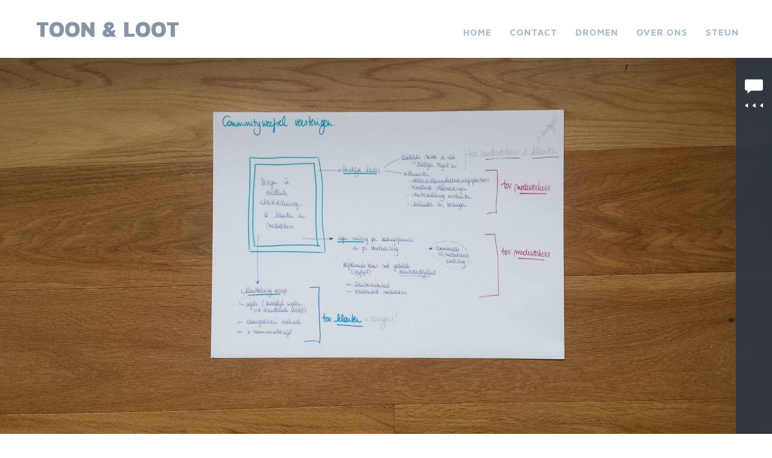

--- FILE ---
content_type: text/html; charset=UTF-8
request_url: https://blog.toonenloot.be/iets-over-community-building/
body_size: 10862
content:
<!DOCTYPE html>
<html lang="nl">
<head>
<meta charset="UTF-8">
<meta name="viewport" content="width=device-width, initial-scale=1">
<link rel="profile" href="http://gmpg.org/xfn/11">
<link rel="pingback" href="https://blog.toonenloot.be/xmlrpc.php">

<title>Denktijd = bouwtijd.   Communityweefsel verstevigen. &#8211; Toon &amp; Loot</title>
<meta name='robots' content='max-image-preview:large' />
<link rel='dns-prefetch' href='//platform-api.sharethis.com' />
<link rel='dns-prefetch' href='//fonts.googleapis.com' />
<link rel='dns-prefetch' href='//s.w.org' />
<link rel="alternate" type="application/rss+xml" title="Toon &amp; Loot &raquo; Feed" href="https://blog.toonenloot.be/feed/" />
<link rel="alternate" type="application/rss+xml" title="Toon &amp; Loot &raquo; Reactiesfeed" href="https://blog.toonenloot.be/comments/feed/" />
<link rel="alternate" type="application/rss+xml" title="Toon &amp; Loot &raquo; Denktijd = bouwtijd.   Communityweefsel verstevigen. Reactiesfeed" href="https://blog.toonenloot.be/iets-over-community-building/feed/" />
<script type="text/javascript">
window._wpemojiSettings = {"baseUrl":"https:\/\/s.w.org\/images\/core\/emoji\/13.1.0\/72x72\/","ext":".png","svgUrl":"https:\/\/s.w.org\/images\/core\/emoji\/13.1.0\/svg\/","svgExt":".svg","source":{"concatemoji":"https:\/\/blog.toonenloot.be\/wp-includes\/js\/wp-emoji-release.min.js?ver=5.9.12"}};
/*! This file is auto-generated */
!function(e,a,t){var n,r,o,i=a.createElement("canvas"),p=i.getContext&&i.getContext("2d");function s(e,t){var a=String.fromCharCode;p.clearRect(0,0,i.width,i.height),p.fillText(a.apply(this,e),0,0);e=i.toDataURL();return p.clearRect(0,0,i.width,i.height),p.fillText(a.apply(this,t),0,0),e===i.toDataURL()}function c(e){var t=a.createElement("script");t.src=e,t.defer=t.type="text/javascript",a.getElementsByTagName("head")[0].appendChild(t)}for(o=Array("flag","emoji"),t.supports={everything:!0,everythingExceptFlag:!0},r=0;r<o.length;r++)t.supports[o[r]]=function(e){if(!p||!p.fillText)return!1;switch(p.textBaseline="top",p.font="600 32px Arial",e){case"flag":return s([127987,65039,8205,9895,65039],[127987,65039,8203,9895,65039])?!1:!s([55356,56826,55356,56819],[55356,56826,8203,55356,56819])&&!s([55356,57332,56128,56423,56128,56418,56128,56421,56128,56430,56128,56423,56128,56447],[55356,57332,8203,56128,56423,8203,56128,56418,8203,56128,56421,8203,56128,56430,8203,56128,56423,8203,56128,56447]);case"emoji":return!s([10084,65039,8205,55357,56613],[10084,65039,8203,55357,56613])}return!1}(o[r]),t.supports.everything=t.supports.everything&&t.supports[o[r]],"flag"!==o[r]&&(t.supports.everythingExceptFlag=t.supports.everythingExceptFlag&&t.supports[o[r]]);t.supports.everythingExceptFlag=t.supports.everythingExceptFlag&&!t.supports.flag,t.DOMReady=!1,t.readyCallback=function(){t.DOMReady=!0},t.supports.everything||(n=function(){t.readyCallback()},a.addEventListener?(a.addEventListener("DOMContentLoaded",n,!1),e.addEventListener("load",n,!1)):(e.attachEvent("onload",n),a.attachEvent("onreadystatechange",function(){"complete"===a.readyState&&t.readyCallback()})),(n=t.source||{}).concatemoji?c(n.concatemoji):n.wpemoji&&n.twemoji&&(c(n.twemoji),c(n.wpemoji)))}(window,document,window._wpemojiSettings);
</script>
<style type="text/css">
img.wp-smiley,
img.emoji {
	display: inline !important;
	border: none !important;
	box-shadow: none !important;
	height: 1em !important;
	width: 1em !important;
	margin: 0 0.07em !important;
	vertical-align: -0.1em !important;
	background: none !important;
	padding: 0 !important;
}
</style>
	<link rel='stylesheet' id='wp-block-library-css'  href='https://blog.toonenloot.be/wp-includes/css/dist/block-library/style.min.css?ver=5.9.12' type='text/css' media='all' />
<style id='global-styles-inline-css' type='text/css'>
body{--wp--preset--color--black: #000000;--wp--preset--color--cyan-bluish-gray: #abb8c3;--wp--preset--color--white: #ffffff;--wp--preset--color--pale-pink: #f78da7;--wp--preset--color--vivid-red: #cf2e2e;--wp--preset--color--luminous-vivid-orange: #ff6900;--wp--preset--color--luminous-vivid-amber: #fcb900;--wp--preset--color--light-green-cyan: #7bdcb5;--wp--preset--color--vivid-green-cyan: #00d084;--wp--preset--color--pale-cyan-blue: #8ed1fc;--wp--preset--color--vivid-cyan-blue: #0693e3;--wp--preset--color--vivid-purple: #9b51e0;--wp--preset--gradient--vivid-cyan-blue-to-vivid-purple: linear-gradient(135deg,rgba(6,147,227,1) 0%,rgb(155,81,224) 100%);--wp--preset--gradient--light-green-cyan-to-vivid-green-cyan: linear-gradient(135deg,rgb(122,220,180) 0%,rgb(0,208,130) 100%);--wp--preset--gradient--luminous-vivid-amber-to-luminous-vivid-orange: linear-gradient(135deg,rgba(252,185,0,1) 0%,rgba(255,105,0,1) 100%);--wp--preset--gradient--luminous-vivid-orange-to-vivid-red: linear-gradient(135deg,rgba(255,105,0,1) 0%,rgb(207,46,46) 100%);--wp--preset--gradient--very-light-gray-to-cyan-bluish-gray: linear-gradient(135deg,rgb(238,238,238) 0%,rgb(169,184,195) 100%);--wp--preset--gradient--cool-to-warm-spectrum: linear-gradient(135deg,rgb(74,234,220) 0%,rgb(151,120,209) 20%,rgb(207,42,186) 40%,rgb(238,44,130) 60%,rgb(251,105,98) 80%,rgb(254,248,76) 100%);--wp--preset--gradient--blush-light-purple: linear-gradient(135deg,rgb(255,206,236) 0%,rgb(152,150,240) 100%);--wp--preset--gradient--blush-bordeaux: linear-gradient(135deg,rgb(254,205,165) 0%,rgb(254,45,45) 50%,rgb(107,0,62) 100%);--wp--preset--gradient--luminous-dusk: linear-gradient(135deg,rgb(255,203,112) 0%,rgb(199,81,192) 50%,rgb(65,88,208) 100%);--wp--preset--gradient--pale-ocean: linear-gradient(135deg,rgb(255,245,203) 0%,rgb(182,227,212) 50%,rgb(51,167,181) 100%);--wp--preset--gradient--electric-grass: linear-gradient(135deg,rgb(202,248,128) 0%,rgb(113,206,126) 100%);--wp--preset--gradient--midnight: linear-gradient(135deg,rgb(2,3,129) 0%,rgb(40,116,252) 100%);--wp--preset--duotone--dark-grayscale: url('#wp-duotone-dark-grayscale');--wp--preset--duotone--grayscale: url('#wp-duotone-grayscale');--wp--preset--duotone--purple-yellow: url('#wp-duotone-purple-yellow');--wp--preset--duotone--blue-red: url('#wp-duotone-blue-red');--wp--preset--duotone--midnight: url('#wp-duotone-midnight');--wp--preset--duotone--magenta-yellow: url('#wp-duotone-magenta-yellow');--wp--preset--duotone--purple-green: url('#wp-duotone-purple-green');--wp--preset--duotone--blue-orange: url('#wp-duotone-blue-orange');--wp--preset--font-size--small: 13px;--wp--preset--font-size--medium: 20px;--wp--preset--font-size--large: 36px;--wp--preset--font-size--x-large: 42px;}.has-black-color{color: var(--wp--preset--color--black) !important;}.has-cyan-bluish-gray-color{color: var(--wp--preset--color--cyan-bluish-gray) !important;}.has-white-color{color: var(--wp--preset--color--white) !important;}.has-pale-pink-color{color: var(--wp--preset--color--pale-pink) !important;}.has-vivid-red-color{color: var(--wp--preset--color--vivid-red) !important;}.has-luminous-vivid-orange-color{color: var(--wp--preset--color--luminous-vivid-orange) !important;}.has-luminous-vivid-amber-color{color: var(--wp--preset--color--luminous-vivid-amber) !important;}.has-light-green-cyan-color{color: var(--wp--preset--color--light-green-cyan) !important;}.has-vivid-green-cyan-color{color: var(--wp--preset--color--vivid-green-cyan) !important;}.has-pale-cyan-blue-color{color: var(--wp--preset--color--pale-cyan-blue) !important;}.has-vivid-cyan-blue-color{color: var(--wp--preset--color--vivid-cyan-blue) !important;}.has-vivid-purple-color{color: var(--wp--preset--color--vivid-purple) !important;}.has-black-background-color{background-color: var(--wp--preset--color--black) !important;}.has-cyan-bluish-gray-background-color{background-color: var(--wp--preset--color--cyan-bluish-gray) !important;}.has-white-background-color{background-color: var(--wp--preset--color--white) !important;}.has-pale-pink-background-color{background-color: var(--wp--preset--color--pale-pink) !important;}.has-vivid-red-background-color{background-color: var(--wp--preset--color--vivid-red) !important;}.has-luminous-vivid-orange-background-color{background-color: var(--wp--preset--color--luminous-vivid-orange) !important;}.has-luminous-vivid-amber-background-color{background-color: var(--wp--preset--color--luminous-vivid-amber) !important;}.has-light-green-cyan-background-color{background-color: var(--wp--preset--color--light-green-cyan) !important;}.has-vivid-green-cyan-background-color{background-color: var(--wp--preset--color--vivid-green-cyan) !important;}.has-pale-cyan-blue-background-color{background-color: var(--wp--preset--color--pale-cyan-blue) !important;}.has-vivid-cyan-blue-background-color{background-color: var(--wp--preset--color--vivid-cyan-blue) !important;}.has-vivid-purple-background-color{background-color: var(--wp--preset--color--vivid-purple) !important;}.has-black-border-color{border-color: var(--wp--preset--color--black) !important;}.has-cyan-bluish-gray-border-color{border-color: var(--wp--preset--color--cyan-bluish-gray) !important;}.has-white-border-color{border-color: var(--wp--preset--color--white) !important;}.has-pale-pink-border-color{border-color: var(--wp--preset--color--pale-pink) !important;}.has-vivid-red-border-color{border-color: var(--wp--preset--color--vivid-red) !important;}.has-luminous-vivid-orange-border-color{border-color: var(--wp--preset--color--luminous-vivid-orange) !important;}.has-luminous-vivid-amber-border-color{border-color: var(--wp--preset--color--luminous-vivid-amber) !important;}.has-light-green-cyan-border-color{border-color: var(--wp--preset--color--light-green-cyan) !important;}.has-vivid-green-cyan-border-color{border-color: var(--wp--preset--color--vivid-green-cyan) !important;}.has-pale-cyan-blue-border-color{border-color: var(--wp--preset--color--pale-cyan-blue) !important;}.has-vivid-cyan-blue-border-color{border-color: var(--wp--preset--color--vivid-cyan-blue) !important;}.has-vivid-purple-border-color{border-color: var(--wp--preset--color--vivid-purple) !important;}.has-vivid-cyan-blue-to-vivid-purple-gradient-background{background: var(--wp--preset--gradient--vivid-cyan-blue-to-vivid-purple) !important;}.has-light-green-cyan-to-vivid-green-cyan-gradient-background{background: var(--wp--preset--gradient--light-green-cyan-to-vivid-green-cyan) !important;}.has-luminous-vivid-amber-to-luminous-vivid-orange-gradient-background{background: var(--wp--preset--gradient--luminous-vivid-amber-to-luminous-vivid-orange) !important;}.has-luminous-vivid-orange-to-vivid-red-gradient-background{background: var(--wp--preset--gradient--luminous-vivid-orange-to-vivid-red) !important;}.has-very-light-gray-to-cyan-bluish-gray-gradient-background{background: var(--wp--preset--gradient--very-light-gray-to-cyan-bluish-gray) !important;}.has-cool-to-warm-spectrum-gradient-background{background: var(--wp--preset--gradient--cool-to-warm-spectrum) !important;}.has-blush-light-purple-gradient-background{background: var(--wp--preset--gradient--blush-light-purple) !important;}.has-blush-bordeaux-gradient-background{background: var(--wp--preset--gradient--blush-bordeaux) !important;}.has-luminous-dusk-gradient-background{background: var(--wp--preset--gradient--luminous-dusk) !important;}.has-pale-ocean-gradient-background{background: var(--wp--preset--gradient--pale-ocean) !important;}.has-electric-grass-gradient-background{background: var(--wp--preset--gradient--electric-grass) !important;}.has-midnight-gradient-background{background: var(--wp--preset--gradient--midnight) !important;}.has-small-font-size{font-size: var(--wp--preset--font-size--small) !important;}.has-medium-font-size{font-size: var(--wp--preset--font-size--medium) !important;}.has-large-font-size{font-size: var(--wp--preset--font-size--large) !important;}.has-x-large-font-size{font-size: var(--wp--preset--font-size--x-large) !important;}
</style>
<link rel='stylesheet' id='adirondack-style-css'  href='https://blog.toonenloot.be/wp-content/themes/adirondack/style.css?ver=5.9.12' type='text/css' media='all' />
<link rel='stylesheet' id='adirondack-fonts-css'  href='https://fonts.googleapis.com/css?family=Maven+Pro%3A400%2C500%2C700%2C900|PT+Serif%3A400%2C700%2C400italic&#038;subset=latin%2Clatin-ext' type='text/css' media='all' />
<script type='text/javascript' src='https://blog.toonenloot.be/wp-includes/js/jquery/jquery.min.js?ver=3.6.0' id='jquery-core-js'></script>
<script type='text/javascript' src='https://blog.toonenloot.be/wp-includes/js/jquery/jquery-migrate.min.js?ver=3.3.2' id='jquery-migrate-js'></script>
<script type='text/javascript' src='//platform-api.sharethis.com/js/sharethis.js#product=ga&#038;property=5a4cd36d3b93df0013cb5621' id='googleanalytics-platform-sharethis-js'></script>
<link rel="https://api.w.org/" href="https://blog.toonenloot.be/wp-json/" /><link rel="alternate" type="application/json" href="https://blog.toonenloot.be/wp-json/wp/v2/posts/223" /><link rel="EditURI" type="application/rsd+xml" title="RSD" href="https://blog.toonenloot.be/xmlrpc.php?rsd" />
<link rel="wlwmanifest" type="application/wlwmanifest+xml" href="https://blog.toonenloot.be/wp-includes/wlwmanifest.xml" /> 
<meta name="generator" content="WordPress 5.9.12" />
<link rel="canonical" href="https://blog.toonenloot.be/iets-over-community-building/" />
<link rel='shortlink' href='https://blog.toonenloot.be/?p=223' />
<link rel="alternate" type="application/json+oembed" href="https://blog.toonenloot.be/wp-json/oembed/1.0/embed?url=https%3A%2F%2Fblog.toonenloot.be%2Fiets-over-community-building%2F" />
<link rel="alternate" type="text/xml+oembed" href="https://blog.toonenloot.be/wp-json/oembed/1.0/embed?url=https%3A%2F%2Fblog.toonenloot.be%2Fiets-over-community-building%2F&#038;format=xml" />
<style type="text/css">.recentcomments a{display:inline !important;padding:0 !important;margin:0 !important;}</style><script>
(function() {
	(function (i, s, o, g, r, a, m) {
		i['GoogleAnalyticsObject'] = r;
		i[r] = i[r] || function () {
				(i[r].q = i[r].q || []).push(arguments)
			}, i[r].l = 1 * new Date();
		a = s.createElement(o),
			m = s.getElementsByTagName(o)[0];
		a.async = 1;
		a.src = g;
		m.parentNode.insertBefore(a, m)
	})(window, document, 'script', 'https://google-analytics.com/analytics.js', 'ga');

	ga('create', 'UA-76150421-1', 'auto');
			ga('send', 'pageview');
	})();
</script>
</head>

<body class="post-template-default single single-post postid-223 single-format-standard singular has-comments">
<div style="display:none"><svg viewBox="0 0 0 0"><symbol fill="white" viewBox="0 0 12 9.5" id="icon-comment"><title>comment</title><path d="m10.5 0-9 0C0.4 0 0 0.4 0 1.5L0 6c0 1.1 0.4 1.5 1.5 1.5l0.3 0 0 2 2.2-2 6.5 0C11.6 7.5 12 7.1 12 6L12 1.5C12 0.4 11.6 0 10.5 0z" /></symbol><symbol fill="white" viewBox="0 0 16 16" id="icon-ellipsis"><title>ellipsis</title><path d="M3 6.3C2 6.3 1.3 7 1.3 8c0 1 0.8 1.8 1.8 1.8S4.8 9 4.8 8C4.8 7 4 6.3 3 6.3zM8 6.3C7 6.3 6.3 7 6.3 8c0 1 0.8 1.8 1.8 1.8 1 0 1.8-0.8 1.8-1.7C9.8 7 9 6.3 8 6.3zM13 6.3c-1 0-1.7 0.8-1.7 1.8 0 1 0.8 1.8 1.8 1.8S14.8 9 14.8 8C14.8 7 14 6.3 13 6.3z" /></symbol><symbol fill="white" viewBox="0 0 16 16" id="icon-pingback"><title>pingback</title><path d="M8.5 2C7.119 2 6 3.1 6 4.5v4C6 9.3 6.7 10 7.5 10C8.328 10 9 9.3 9 8.5V4.969H8V8.5 C8 8.8 7.8 9 7.5 9S7 8.8 7 8.5v-4C7 3.7 7.7 3 8.5 3C9.328 3 10 3.7 10 4.5v5c0 1.381-1.12 2.5-2.5 2.5 C6.119 12 5 10.9 5 9.5V7H4v2.5C4 11.4 5.6 13 7.5 13c1.933 0 3.5-1.567 3.5-3.5v-5C11 3.1 9.9 2 8.5 2z" /></symbol><symbol fill="white" viewBox="0 0 16 16" id="icon-x"><title>x</title><polygon points="12,5 11,4 8.5,6.5 6,4 5,5 7.5,7.5 5,10 6,11 8.5,8.5 11,11 12,10 9.5,7.5" /></symbol></svg></div>
<a class="skip-link screen-reader-text" href="#content">Skip to content</a>


<div id="secondary" role="complementary" class="widget-area  count-7">
	<div class="wrapper">
		<aside id="search-2" class="widget widget_search"><form role="search" method="get" class="search-form" action="https://blog.toonenloot.be/">
				<label>
					<span class="screen-reader-text">Zoeken naar:</span>
					<input type="search" class="search-field" placeholder="Zoeken &hellip;" value="" name="s" />
				</label>
				<input type="submit" class="search-submit" value="Zoeken" />
			</form></aside>
		<aside id="recent-posts-2" class="widget widget_recent_entries">
		<h1 class="widget-title">Recente berichten</h1>
		<ul>
											<li>
					<a href="https://blog.toonenloot.be/ik-ben-mijn-vijfjarige-dochter/">Ik ben mijn vijfjarige dochter</a>
									</li>
											<li>
					<a href="https://blog.toonenloot.be/hoe-zou-mijn-winkeltje-er-uitzien/">Hoe zou mijn winkeltje er uitzien?</a>
									</li>
											<li>
					<a href="https://blog.toonenloot.be/poesiealbum/">Maak je eigen Poesiealbum</a>
									</li>
											<li>
					<a href="https://blog.toonenloot.be/ophouden/">“Als we er nu eens mee zouden ophouden?”</a>
									</li>
											<li>
					<a href="https://blog.toonenloot.be/veranderd-door-de-natuur/">Veranderd door de natuur</a>
									</li>
					</ul>

		</aside><aside id="recent-comments-2" class="widget widget_recent_comments"><h1 class="widget-title">Recente reacties</h1><ul id="recentcomments"><li class="recentcomments"><span class="comment-author-link"><a href='https://blog.toonenloot.be/hoe-zou-mijn-winkeltje-er-uitzien/' rel='external nofollow ugc' class='url'>Hoe zou mijn winkeltje er uitzien? &#8211; Toon &amp; Loot</a></span> op <a href="https://blog.toonenloot.be/poesiealbum/#comment-4405">Maak je eigen Poesiealbum</a></li><li class="recentcomments"><span class="comment-author-link"><a href='https://blog.toonenloot.be/?p=1093' rel='external nofollow ugc' class='url'>Alles komt goed, maar niet vandaag. &#8211; Toon &amp; Loot</a></span> op <a href="https://blog.toonenloot.be/zoveel-dankbaarheid/#comment-4354">Zoveel dankbaarheid</a></li><li class="recentcomments"><span class="comment-author-link"><a href='https://toonenloot.be/?p=44' rel='external nofollow ugc' class='url'>Ceremonies op jouw maat: huwelijk, verjaardag, pensioen, &#8230; &#8211; Toon en Loot</a></span> op <a href="https://blog.toonenloot.be/annelore-en-stefaan-trouwen/#comment-4343">Naamgenootje + Stefaan trouwen!!</a></li></ul></aside><aside id="archives-2" class="widget widget_archive"><h1 class="widget-title">Archieven</h1>
			<ul>
					<li><a href='https://blog.toonenloot.be/2021/05/'>mei 2021</a></li>
	<li><a href='https://blog.toonenloot.be/2021/03/'>maart 2021</a></li>
	<li><a href='https://blog.toonenloot.be/2020/07/'>juli 2020</a></li>
	<li><a href='https://blog.toonenloot.be/2020/06/'>juni 2020</a></li>
	<li><a href='https://blog.toonenloot.be/2020/05/'>mei 2020</a></li>
	<li><a href='https://blog.toonenloot.be/2020/03/'>maart 2020</a></li>
	<li><a href='https://blog.toonenloot.be/2020/02/'>februari 2020</a></li>
	<li><a href='https://blog.toonenloot.be/2019/12/'>december 2019</a></li>
	<li><a href='https://blog.toonenloot.be/2019/11/'>november 2019</a></li>
	<li><a href='https://blog.toonenloot.be/2019/10/'>oktober 2019</a></li>
	<li><a href='https://blog.toonenloot.be/2019/08/'>augustus 2019</a></li>
	<li><a href='https://blog.toonenloot.be/2019/04/'>april 2019</a></li>
	<li><a href='https://blog.toonenloot.be/2019/03/'>maart 2019</a></li>
	<li><a href='https://blog.toonenloot.be/2019/02/'>februari 2019</a></li>
	<li><a href='https://blog.toonenloot.be/2019/01/'>januari 2019</a></li>
	<li><a href='https://blog.toonenloot.be/2018/12/'>december 2018</a></li>
	<li><a href='https://blog.toonenloot.be/2018/09/'>september 2018</a></li>
	<li><a href='https://blog.toonenloot.be/2018/08/'>augustus 2018</a></li>
	<li><a href='https://blog.toonenloot.be/2018/07/'>juli 2018</a></li>
	<li><a href='https://blog.toonenloot.be/2018/05/'>mei 2018</a></li>
	<li><a href='https://blog.toonenloot.be/2018/04/'>april 2018</a></li>
	<li><a href='https://blog.toonenloot.be/2018/03/'>maart 2018</a></li>
	<li><a href='https://blog.toonenloot.be/2018/02/'>februari 2018</a></li>
	<li><a href='https://blog.toonenloot.be/2018/01/'>januari 2018</a></li>
	<li><a href='https://blog.toonenloot.be/2017/12/'>december 2017</a></li>
	<li><a href='https://blog.toonenloot.be/2017/08/'>augustus 2017</a></li>
	<li><a href='https://blog.toonenloot.be/2017/07/'>juli 2017</a></li>
	<li><a href='https://blog.toonenloot.be/2017/03/'>maart 2017</a></li>
	<li><a href='https://blog.toonenloot.be/2017/02/'>februari 2017</a></li>
	<li><a href='https://blog.toonenloot.be/2017/01/'>januari 2017</a></li>
	<li><a href='https://blog.toonenloot.be/2016/11/'>november 2016</a></li>
	<li><a href='https://blog.toonenloot.be/2016/10/'>oktober 2016</a></li>
	<li><a href='https://blog.toonenloot.be/2016/09/'>september 2016</a></li>
	<li><a href='https://blog.toonenloot.be/2016/08/'>augustus 2016</a></li>
	<li><a href='https://blog.toonenloot.be/2016/07/'>juli 2016</a></li>
	<li><a href='https://blog.toonenloot.be/2016/06/'>juni 2016</a></li>
	<li><a href='https://blog.toonenloot.be/2016/05/'>mei 2016</a></li>
	<li><a href='https://blog.toonenloot.be/2016/04/'>april 2016</a></li>
	<li><a href='https://blog.toonenloot.be/2016/03/'>maart 2016</a></li>
			</ul>

			</aside><aside id="s2_form_widget-2" class="widget s2_form_widget"><h1 class="widget-title">Schrijf je in voor de nieuwsbrief</h1><div class="search"><form name="s2formwidget" method="post" action=""><input type="hidden" name="ip" value="3.129.20.115" /><span style="display:none !important"><label for="firstname">Leave This Blank:</label><input type="text" id="firstname" name="firstname" /><label for="lastname">Leave This Blank Too:</label><input type="text" id="lastname" name="lastname" /><label for="uri">Do Not Change This:</label><input type="text" id="uri" name="uri" value="http://" /></span><p><label for="s2email">Your email:</label><br><input type="email" name="email" id="s2email" value="Enter email address..." size="20" onfocus="if (this.value === 'Enter email address...') {this.value = '';}" onblur="if (this.value === '') {this.value = 'Enter email address...';}" /></p><p><input type="submit" name="subscribe" value="Subscribe" />&nbsp;<input type="submit" name="unsubscribe" value="Unsubscribe" /></p></form>
</div></aside><aside id="categories-2" class="widget widget_categories"><h1 class="widget-title">Categorieën</h1>
			<ul>
					<li class="cat-item cat-item-4"><a href="https://blog.toonenloot.be/category/allezchantez/">Allez, Chantez!</a>
</li>
	<li class="cat-item cat-item-5"><a href="https://blog.toonenloot.be/category/bouwen/">Bouwen</a>
</li>
	<li class="cat-item cat-item-75"><a href="https://blog.toonenloot.be/category/concert/">concert</a>
</li>
	<li class="cat-item cat-item-61"><a href="https://blog.toonenloot.be/category/consultancy/">Consultancy</a>
</li>
	<li class="cat-item cat-item-6"><a href="https://blog.toonenloot.be/category/creatieveconcepten/">Creatieve concepten</a>
</li>
	<li class="cat-item cat-item-19"><a href="https://blog.toonenloot.be/category/huwelijken/free-wedding-contest/">Free Wedding Contest</a>
</li>
	<li class="cat-item cat-item-131"><a href="https://blog.toonenloot.be/category/groene-ontwikkelingen/">Groene ontwikkelingen</a>
</li>
	<li class="cat-item cat-item-49"><a href="https://blog.toonenloot.be/category/hoogdagvertellingen/">Hoogdagvertellingen</a>
</li>
	<li class="cat-item cat-item-18"><a href="https://blog.toonenloot.be/category/huwelijken/">Huwelijken</a>
</li>
	<li class="cat-item cat-item-38"><a href="https://blog.toonenloot.be/category/living-concerts/">Living Concerts</a>
</li>
	<li class="cat-item cat-item-88"><a href="https://blog.toonenloot.be/category/maatschappelijke-impact/">Maatschappelijke impact</a>
</li>
	<li class="cat-item cat-item-118"><a href="https://blog.toonenloot.be/category/normaliteiten/">Normaliteiten</a>
</li>
	<li class="cat-item cat-item-37"><a href="https://blog.toonenloot.be/category/ondernemen/">Ondernemen</a>
</li>
	<li class="cat-item cat-item-50"><a href="https://blog.toonenloot.be/category/participatie/">Participatie</a>
</li>
	<li class="cat-item cat-item-31"><a href="https://blog.toonenloot.be/category/persoonlijk/">Persoonlijk</a>
</li>
	<li class="cat-item cat-item-1"><a href="https://blog.toonenloot.be/category/uncategorized/">Uncategorized</a>
</li>
			</ul>

			</aside><aside id="meta-2" class="widget widget_meta"><h1 class="widget-title">Meta</h1>
		<ul>
						<li><a href="https://blog.toonenloot.be/wp-login.php">Inloggen</a></li>
			<li><a href="https://blog.toonenloot.be/feed/">Berichten feed</a></li>
			<li><a href="https://blog.toonenloot.be/comments/feed/">Reacties feed</a></li>

			<li><a href="https://nl.wordpress.org/">WordPress.org</a></li><li><a href="">[Un]Subscribe to Posts</a></li>

		</ul>

		</aside>	</div>
</div><!-- #secondary -->

<div id="page" class="hfeed site">

	<header id="masthead" class="site-header" role="banner">
		<div class="site-branding">
			<h1 class="site-title"><a href="https://blog.toonenloot.be/" rel="home">Toon &amp; Loot</a></h1>
		</div>

		<div class="nav-container">
				<nav id="site-navigation" class="main-navigation has-widgets" role="navigation">
			<button class="menu-toggle">Menu</button>
			<div class="small-widgets-toggle widgets-toggle"><button><svg class="ellipsis"><use xlink:href="#icon-ellipsis" /></svg><svg class="x"><use xlink:href="#icon-x" /></svg></button></div>
			<div class="menu"><ul>
<li ><a href="https://blog.toonenloot.be/">Home</a></li><li class="page_item page-item-29"><a href="https://blog.toonenloot.be/contact/">CONTACT</a></li>
<li class="page_item page-item-326"><a href="https://blog.toonenloot.be/dromen/">Dromen</a></li>
<li class="page_item page-item-13"><a href="https://blog.toonenloot.be/about/">OVER ONS</a></li>
<li class="page_item page-item-124"><a href="https://blog.toonenloot.be/steun/">STEUN</a></li>
</ul></div>
		</nav><!-- #site-navigation -->
		</div>
	</header><!-- #masthead -->

	<div id="content" class="site-content">

	<div id="primary" class="content-area">
		<main id="main" class="site-main" role="main">

		
			
<div class="entry-image full-width" style="background-image:url('https://blog.toonenloot.be/wp-content/uploads/2016/06/community-building1-2000x1125.jpg');"></div>
<article id="post-223" class="post-223 post type-post status-publish format-standard has-post-thumbnail hentry category-allezchantez category-ondernemen tag-lovethethingsyoudo tag-netwerk">
			<header class="entry-header">
			<h1 class="entry-title">Denktijd = bouwtijd.   Communityweefsel verstevigen.</h1>		</header><!-- .entry-header -->
	
	<div class="entry-content">
		<div class="wrapper">
			<p>Sinds een tijdje kriebelt een inzicht aan de gewrichten van mijn vingers. Het is het gevoel dat ik ook krijg wanneer ik zin heb in een sigaret (vreemd, want ik heb eigenlijk nooit echt veel gerookt). Op deze doodgewone zaterdagochtend waarop Toon zijn fiets afmat in de Vlaamse Ardennen zet ik me aan mijn bureautje en probeer ik dat inzicht dan toch eindelijk op papier te krijgen. Hoofd leeg, papier vol.</p>
<p>Ik weet meteen dat het over het versterken van &#8216;community weefsel&#8217; gaat.<br />
<strong>Uiteindelijk organiseren we gewoon maandelijks een gratis zangsessie voor iedereen die graag zingt.</strong> Maar van al die mensen die ons daar bezig zien, zijn er velen die (impliciet of expliciet) ook echt de kracht voelen van het menselijk kapitaal en het sociaal potentieel dat we daar bij elkaar brengen. Intussen hebben we rond <em>Allez, Chantez!</em> al een heleboel <em>believers</em> verzameld.<br />
Vaak stoot ik op <strong>het besef van het wezenlijke potentieel dat uitgaat van deze <em>Allez, Chantez!</em>-community</strong>. Niet alleen zijn het deze mensen die onze <span style="text-decoration: underline;">ambassadeurs</span> zijn op verschillende niveaus: ze brengen andere zangers mee, ze boeken onze zangsessies in hun privé-sfeer, ze stellen onze zangactiviteiten voor als teambuilding of bij klantendagen op hun werk, ze zoeken in hun eigen gemeente naar de juiste mensen om <em>Allez, Chantez!</em> daar ook te verwezenlijken, &#8230; Maar ze zijn ook ons <span style="text-decoration: underline;">klankbord</span> over de werkelijkheid van onze verwezenlijkingen. Ze zijn onze <span style="text-decoration: underline;">potentiële nieuwe vrijwillige medewerkers</span> op bestaande en nieuwe stadswerkingen. En <em>last but not least</em> zijn ze ook onze <span style="text-decoration: underline;">motivator</span> om te blijven investeren in dit project.</p>
<p>Op papier een poging om visueel weer te geven waar ik met <em>Allez, Chantez!</em> naartoe wil:</p>
<ol>
<li>Ik wil <strong>een duidelijk kader</strong> schetsen voor onze vrijwillige medewerkers, voor onze muzikanten én voor onze zangers. Dat kader krijgt vorm aan de hand van een duidelijk omschreven visie, missie, strategie en traject. Hierbij ontwikkelen we enkele instrumenten die deze zaken kunnen overbrengen.</li>
<li>Elke boekingsformule en stadswerking kan zijn <strong>eigen invulling</strong> van dit kader ontwikkelen. We werken hierbij met zelfsturende teams waarin we gedeelde verantwoordelijkheid stimuleren.</li>
<li>De <strong>beleving van de deelnemende zangers staat voorop</strong>. Verschillende evaluatietools en communicatiekanalen maken het mogelijk om de ervaring van onze zangers te monitoren, zodat we kunnen bijsturen en optimaliseren.</li>
</ol>
<p>Je leest het: <em>Allez, Chantez!</em> leeft&#8230; en daarmee rijpt ook de honger, honger naar de kennis over <em>community building</em>. Mocht een brave lezer me kunnen inspireren opdat dit idee verder kan rijpen in mijn hoofd tot 100% werkbare materie&#8230; dankjewel!</p>
					</div>
	</div><!-- .entry-content -->

	<footer class="entry-footer">
		<div class="meta-item"><h4 class="meta-title">Published</h4><span class="posted-on"><time class="entry-date published updated" datetime="2016-06-11T09:57:52+00:00">11/06/2016</time></span></div><div class="meta-item"><h4 class="meta-title">Updated</h4><span class="posted-on"><time class="updated" datetime="2016-06-11T12:28:01+00:00">11/06/2016</time></span></div><div class="meta-item author"><h4 class="meta-title">Author</h4><span class="author vcard"><a class="url fn n" href="https://blog.toonenloot.be/author/admin/">Annelore</a></span></div>
					<div class="meta-item tags">
				<h4 class="meta-title">Tags</h4>
				<a href="https://blog.toonenloot.be/tag/lovethethingsyoudo/" rel="tag">Love the things you do</a>, <a href="https://blog.toonenloot.be/tag/netwerk/" rel="tag">Netwerk</a>			</div>
		
					<div class="meta-item categories">
				<h4 class="meta-title">Categories</h4>
				<a href="https://blog.toonenloot.be/category/allezchantez/" rel="category tag">Allez, Chantez!</a>, <a href="https://blog.toonenloot.be/category/ondernemen/" rel="category tag">Ondernemen</a>			</div>
		
		
					<div class="meta-item comments">
				<h4 class="meta-title">Comments</h4>
				<a href="#comments" class="toggle-comments text" data-show="View comments" data-hide="Hide comments"></a>
			</div>
		
		
	</footer><!-- .entry-footer -->
</article><!-- #post-## -->

				<nav class="navigation post-navigation" role="navigation">
		<h1 class="screen-reader-text">Post navigation</h1>
		<div class="nav-links">
			<div class="nav-previous"><a href="https://blog.toonenloot.be/4-dagen-sociaal-ondernemen/" rel="prev"><span class="meta-nav">&larr;</span>&nbsp;4 dagen sociaal ondernemen</a></div><div class="nav-next"><a href="https://blog.toonenloot.be/we-bouwen-niet-alleen-een-huis/" rel="next">We bouwen niet alleen een huis&#8230;&nbsp;<span class="meta-nav">&rarr;</span></a></div>		</div><!-- .nav-links -->
	</nav><!-- .navigation -->
	
		
		</main><!-- #main -->
	</div><!-- #primary -->

	
<div id="comments-bg"></div>
<div id="comments-container">
	<div class="toggle-comments comments-icon">
		<svg class="comment"><use xlink:href="#icon-comment" /></svg>
	</div>
	<a href="#" class="toggle-comments icon">
		<svg xmlns:svg="http://www.w3.org/2000/svg" xmlns="http://www.w3.org/2000/svg" version="1.1" x="0" y="0" width="42.5" height="11" viewBox="0 0 42.5 11" xml:space="preserve"><path d="M 7.5,0 0,5.5 7.5,11 z" /><path d="M 17.5,5.5 25,11 25,0 z" /><path d="M 42.5,0 35,5.5 42.5,11 z" /></svg>
	</a>

	<div id="comments" class="comments-area">

		
		
			<div id="respond" class="comment-respond">
		<h3 id="reply-title" class="comment-reply-title">Geef een antwoord <small><a rel="nofollow" id="cancel-comment-reply-link" href="/iets-over-community-building/#respond" style="display:none;">Reactie annuleren</a></small></h3><form action="https://blog.toonenloot.be/wp-comments-post.php" method="post" id="commentform" class="comment-form" novalidate><p class="comment-form-comment"><label for="comment">Comment</label><div class="comment-wrap"><textarea id="comment" name="comment" cols="45" rows="8" aria-required="true"></textarea></div></p><p class="comment-form-author"><label for="author">Naam <span class="required" aria-hidden="true">*</span></label> <input id="author" name="author" type="text" value="" size="30" maxlength="245" required /></p>
<p class="comment-form-email"><label for="email">E-mail <span class="required" aria-hidden="true">*</span></label> <input id="email" name="email" type="email" value="" size="30" maxlength="100" required /></p>
<p class="comment-form-url"><label for="url">Site</label> <input id="url" name="url" type="url" value="" size="30" maxlength="200" /></p>
<div class="c4wp_captcha_field" style="margin-bottom: 10px;"><div id="c4wp_captcha_field_1" class="c4wp_captcha_field_div"></div></div><p class="form-submit"><input name="submit" type="submit" id="submit" class="submit" value="Reactie plaatsen" /> <input type='hidden' name='comment_post_ID' value='223' id='comment_post_ID' />
<input type='hidden' name='comment_parent' id='comment_parent' value='0' />
</p><p style="display: none !important;"><label>&#916;<textarea name="ak_hp_textarea" cols="45" rows="8" maxlength="100"></textarea></label><input type="hidden" id="ak_js_1" name="ak_js" value="138"/><script>document.getElementById( "ak_js_1" ).setAttribute( "value", ( new Date() ).getTime() );</script></p></form>	</div><!-- #respond -->
	
	</div><!-- #comments -->

</div><!-- #comments-container -->


	</div><!-- #content -->

</div><!-- #page -->

<script type='text/javascript' src='https://blog.toonenloot.be/wp-content/themes/adirondack/js/adirondack.js?ver=20120206' id='adirondack-scripts-js'></script>
<script type='text/javascript' src='https://blog.toonenloot.be/wp-content/themes/adirondack/js/skip-link-focus-fix.js?ver=20130115' id='adirondack-skip-link-focus-fix-js'></script>
<script type='text/javascript' src='https://blog.toonenloot.be/wp-includes/js/comment-reply.min.js?ver=5.9.12' id='comment-reply-js'></script>
			<script type="text/javascript">
				var c4wp_onloadCallback = function() {
					for ( var i = 0; i < document.forms.length; i++ ) {
						var form = document.forms[i];
						var captcha_div = form.querySelector( '.c4wp_captcha_field_div' );
						if ( null === captcha_div )
							continue;
						captcha_div.innerHTML = '';
						( function( form ) {
							var c4wp_captcha = grecaptcha.render( captcha_div,{
								'sitekey' : '6LeXmqobAAAAALQNeppRmjVtYm5bGbWwzJV1-zNb',
								'size'  : 'normal',
								'theme' : 'light'
							});
													})(form);
					}
				};
			
			</script>
						<script src="https://www.google.com/recaptcha/api.js?onload=c4wp_onloadCallback&#038;render=explicit&#038;hl=en"
				async defer>
			</script>
			
</body>
</html>


--- FILE ---
content_type: text/html; charset=utf-8
request_url: https://www.google.com/recaptcha/api2/anchor?ar=1&k=6LeXmqobAAAAALQNeppRmjVtYm5bGbWwzJV1-zNb&co=aHR0cHM6Ly9ibG9nLnRvb25lbmxvb3QuYmU6NDQz&hl=en&v=9TiwnJFHeuIw_s0wSd3fiKfN&theme=light&size=normal&anchor-ms=20000&execute-ms=30000&cb=i0tdnlbkbvu3
body_size: 48882
content:
<!DOCTYPE HTML><html dir="ltr" lang="en"><head><meta http-equiv="Content-Type" content="text/html; charset=UTF-8">
<meta http-equiv="X-UA-Compatible" content="IE=edge">
<title>reCAPTCHA</title>
<style type="text/css">
/* cyrillic-ext */
@font-face {
  font-family: 'Roboto';
  font-style: normal;
  font-weight: 400;
  font-stretch: 100%;
  src: url(//fonts.gstatic.com/s/roboto/v48/KFO7CnqEu92Fr1ME7kSn66aGLdTylUAMa3GUBHMdazTgWw.woff2) format('woff2');
  unicode-range: U+0460-052F, U+1C80-1C8A, U+20B4, U+2DE0-2DFF, U+A640-A69F, U+FE2E-FE2F;
}
/* cyrillic */
@font-face {
  font-family: 'Roboto';
  font-style: normal;
  font-weight: 400;
  font-stretch: 100%;
  src: url(//fonts.gstatic.com/s/roboto/v48/KFO7CnqEu92Fr1ME7kSn66aGLdTylUAMa3iUBHMdazTgWw.woff2) format('woff2');
  unicode-range: U+0301, U+0400-045F, U+0490-0491, U+04B0-04B1, U+2116;
}
/* greek-ext */
@font-face {
  font-family: 'Roboto';
  font-style: normal;
  font-weight: 400;
  font-stretch: 100%;
  src: url(//fonts.gstatic.com/s/roboto/v48/KFO7CnqEu92Fr1ME7kSn66aGLdTylUAMa3CUBHMdazTgWw.woff2) format('woff2');
  unicode-range: U+1F00-1FFF;
}
/* greek */
@font-face {
  font-family: 'Roboto';
  font-style: normal;
  font-weight: 400;
  font-stretch: 100%;
  src: url(//fonts.gstatic.com/s/roboto/v48/KFO7CnqEu92Fr1ME7kSn66aGLdTylUAMa3-UBHMdazTgWw.woff2) format('woff2');
  unicode-range: U+0370-0377, U+037A-037F, U+0384-038A, U+038C, U+038E-03A1, U+03A3-03FF;
}
/* math */
@font-face {
  font-family: 'Roboto';
  font-style: normal;
  font-weight: 400;
  font-stretch: 100%;
  src: url(//fonts.gstatic.com/s/roboto/v48/KFO7CnqEu92Fr1ME7kSn66aGLdTylUAMawCUBHMdazTgWw.woff2) format('woff2');
  unicode-range: U+0302-0303, U+0305, U+0307-0308, U+0310, U+0312, U+0315, U+031A, U+0326-0327, U+032C, U+032F-0330, U+0332-0333, U+0338, U+033A, U+0346, U+034D, U+0391-03A1, U+03A3-03A9, U+03B1-03C9, U+03D1, U+03D5-03D6, U+03F0-03F1, U+03F4-03F5, U+2016-2017, U+2034-2038, U+203C, U+2040, U+2043, U+2047, U+2050, U+2057, U+205F, U+2070-2071, U+2074-208E, U+2090-209C, U+20D0-20DC, U+20E1, U+20E5-20EF, U+2100-2112, U+2114-2115, U+2117-2121, U+2123-214F, U+2190, U+2192, U+2194-21AE, U+21B0-21E5, U+21F1-21F2, U+21F4-2211, U+2213-2214, U+2216-22FF, U+2308-230B, U+2310, U+2319, U+231C-2321, U+2336-237A, U+237C, U+2395, U+239B-23B7, U+23D0, U+23DC-23E1, U+2474-2475, U+25AF, U+25B3, U+25B7, U+25BD, U+25C1, U+25CA, U+25CC, U+25FB, U+266D-266F, U+27C0-27FF, U+2900-2AFF, U+2B0E-2B11, U+2B30-2B4C, U+2BFE, U+3030, U+FF5B, U+FF5D, U+1D400-1D7FF, U+1EE00-1EEFF;
}
/* symbols */
@font-face {
  font-family: 'Roboto';
  font-style: normal;
  font-weight: 400;
  font-stretch: 100%;
  src: url(//fonts.gstatic.com/s/roboto/v48/KFO7CnqEu92Fr1ME7kSn66aGLdTylUAMaxKUBHMdazTgWw.woff2) format('woff2');
  unicode-range: U+0001-000C, U+000E-001F, U+007F-009F, U+20DD-20E0, U+20E2-20E4, U+2150-218F, U+2190, U+2192, U+2194-2199, U+21AF, U+21E6-21F0, U+21F3, U+2218-2219, U+2299, U+22C4-22C6, U+2300-243F, U+2440-244A, U+2460-24FF, U+25A0-27BF, U+2800-28FF, U+2921-2922, U+2981, U+29BF, U+29EB, U+2B00-2BFF, U+4DC0-4DFF, U+FFF9-FFFB, U+10140-1018E, U+10190-1019C, U+101A0, U+101D0-101FD, U+102E0-102FB, U+10E60-10E7E, U+1D2C0-1D2D3, U+1D2E0-1D37F, U+1F000-1F0FF, U+1F100-1F1AD, U+1F1E6-1F1FF, U+1F30D-1F30F, U+1F315, U+1F31C, U+1F31E, U+1F320-1F32C, U+1F336, U+1F378, U+1F37D, U+1F382, U+1F393-1F39F, U+1F3A7-1F3A8, U+1F3AC-1F3AF, U+1F3C2, U+1F3C4-1F3C6, U+1F3CA-1F3CE, U+1F3D4-1F3E0, U+1F3ED, U+1F3F1-1F3F3, U+1F3F5-1F3F7, U+1F408, U+1F415, U+1F41F, U+1F426, U+1F43F, U+1F441-1F442, U+1F444, U+1F446-1F449, U+1F44C-1F44E, U+1F453, U+1F46A, U+1F47D, U+1F4A3, U+1F4B0, U+1F4B3, U+1F4B9, U+1F4BB, U+1F4BF, U+1F4C8-1F4CB, U+1F4D6, U+1F4DA, U+1F4DF, U+1F4E3-1F4E6, U+1F4EA-1F4ED, U+1F4F7, U+1F4F9-1F4FB, U+1F4FD-1F4FE, U+1F503, U+1F507-1F50B, U+1F50D, U+1F512-1F513, U+1F53E-1F54A, U+1F54F-1F5FA, U+1F610, U+1F650-1F67F, U+1F687, U+1F68D, U+1F691, U+1F694, U+1F698, U+1F6AD, U+1F6B2, U+1F6B9-1F6BA, U+1F6BC, U+1F6C6-1F6CF, U+1F6D3-1F6D7, U+1F6E0-1F6EA, U+1F6F0-1F6F3, U+1F6F7-1F6FC, U+1F700-1F7FF, U+1F800-1F80B, U+1F810-1F847, U+1F850-1F859, U+1F860-1F887, U+1F890-1F8AD, U+1F8B0-1F8BB, U+1F8C0-1F8C1, U+1F900-1F90B, U+1F93B, U+1F946, U+1F984, U+1F996, U+1F9E9, U+1FA00-1FA6F, U+1FA70-1FA7C, U+1FA80-1FA89, U+1FA8F-1FAC6, U+1FACE-1FADC, U+1FADF-1FAE9, U+1FAF0-1FAF8, U+1FB00-1FBFF;
}
/* vietnamese */
@font-face {
  font-family: 'Roboto';
  font-style: normal;
  font-weight: 400;
  font-stretch: 100%;
  src: url(//fonts.gstatic.com/s/roboto/v48/KFO7CnqEu92Fr1ME7kSn66aGLdTylUAMa3OUBHMdazTgWw.woff2) format('woff2');
  unicode-range: U+0102-0103, U+0110-0111, U+0128-0129, U+0168-0169, U+01A0-01A1, U+01AF-01B0, U+0300-0301, U+0303-0304, U+0308-0309, U+0323, U+0329, U+1EA0-1EF9, U+20AB;
}
/* latin-ext */
@font-face {
  font-family: 'Roboto';
  font-style: normal;
  font-weight: 400;
  font-stretch: 100%;
  src: url(//fonts.gstatic.com/s/roboto/v48/KFO7CnqEu92Fr1ME7kSn66aGLdTylUAMa3KUBHMdazTgWw.woff2) format('woff2');
  unicode-range: U+0100-02BA, U+02BD-02C5, U+02C7-02CC, U+02CE-02D7, U+02DD-02FF, U+0304, U+0308, U+0329, U+1D00-1DBF, U+1E00-1E9F, U+1EF2-1EFF, U+2020, U+20A0-20AB, U+20AD-20C0, U+2113, U+2C60-2C7F, U+A720-A7FF;
}
/* latin */
@font-face {
  font-family: 'Roboto';
  font-style: normal;
  font-weight: 400;
  font-stretch: 100%;
  src: url(//fonts.gstatic.com/s/roboto/v48/KFO7CnqEu92Fr1ME7kSn66aGLdTylUAMa3yUBHMdazQ.woff2) format('woff2');
  unicode-range: U+0000-00FF, U+0131, U+0152-0153, U+02BB-02BC, U+02C6, U+02DA, U+02DC, U+0304, U+0308, U+0329, U+2000-206F, U+20AC, U+2122, U+2191, U+2193, U+2212, U+2215, U+FEFF, U+FFFD;
}
/* cyrillic-ext */
@font-face {
  font-family: 'Roboto';
  font-style: normal;
  font-weight: 500;
  font-stretch: 100%;
  src: url(//fonts.gstatic.com/s/roboto/v48/KFO7CnqEu92Fr1ME7kSn66aGLdTylUAMa3GUBHMdazTgWw.woff2) format('woff2');
  unicode-range: U+0460-052F, U+1C80-1C8A, U+20B4, U+2DE0-2DFF, U+A640-A69F, U+FE2E-FE2F;
}
/* cyrillic */
@font-face {
  font-family: 'Roboto';
  font-style: normal;
  font-weight: 500;
  font-stretch: 100%;
  src: url(//fonts.gstatic.com/s/roboto/v48/KFO7CnqEu92Fr1ME7kSn66aGLdTylUAMa3iUBHMdazTgWw.woff2) format('woff2');
  unicode-range: U+0301, U+0400-045F, U+0490-0491, U+04B0-04B1, U+2116;
}
/* greek-ext */
@font-face {
  font-family: 'Roboto';
  font-style: normal;
  font-weight: 500;
  font-stretch: 100%;
  src: url(//fonts.gstatic.com/s/roboto/v48/KFO7CnqEu92Fr1ME7kSn66aGLdTylUAMa3CUBHMdazTgWw.woff2) format('woff2');
  unicode-range: U+1F00-1FFF;
}
/* greek */
@font-face {
  font-family: 'Roboto';
  font-style: normal;
  font-weight: 500;
  font-stretch: 100%;
  src: url(//fonts.gstatic.com/s/roboto/v48/KFO7CnqEu92Fr1ME7kSn66aGLdTylUAMa3-UBHMdazTgWw.woff2) format('woff2');
  unicode-range: U+0370-0377, U+037A-037F, U+0384-038A, U+038C, U+038E-03A1, U+03A3-03FF;
}
/* math */
@font-face {
  font-family: 'Roboto';
  font-style: normal;
  font-weight: 500;
  font-stretch: 100%;
  src: url(//fonts.gstatic.com/s/roboto/v48/KFO7CnqEu92Fr1ME7kSn66aGLdTylUAMawCUBHMdazTgWw.woff2) format('woff2');
  unicode-range: U+0302-0303, U+0305, U+0307-0308, U+0310, U+0312, U+0315, U+031A, U+0326-0327, U+032C, U+032F-0330, U+0332-0333, U+0338, U+033A, U+0346, U+034D, U+0391-03A1, U+03A3-03A9, U+03B1-03C9, U+03D1, U+03D5-03D6, U+03F0-03F1, U+03F4-03F5, U+2016-2017, U+2034-2038, U+203C, U+2040, U+2043, U+2047, U+2050, U+2057, U+205F, U+2070-2071, U+2074-208E, U+2090-209C, U+20D0-20DC, U+20E1, U+20E5-20EF, U+2100-2112, U+2114-2115, U+2117-2121, U+2123-214F, U+2190, U+2192, U+2194-21AE, U+21B0-21E5, U+21F1-21F2, U+21F4-2211, U+2213-2214, U+2216-22FF, U+2308-230B, U+2310, U+2319, U+231C-2321, U+2336-237A, U+237C, U+2395, U+239B-23B7, U+23D0, U+23DC-23E1, U+2474-2475, U+25AF, U+25B3, U+25B7, U+25BD, U+25C1, U+25CA, U+25CC, U+25FB, U+266D-266F, U+27C0-27FF, U+2900-2AFF, U+2B0E-2B11, U+2B30-2B4C, U+2BFE, U+3030, U+FF5B, U+FF5D, U+1D400-1D7FF, U+1EE00-1EEFF;
}
/* symbols */
@font-face {
  font-family: 'Roboto';
  font-style: normal;
  font-weight: 500;
  font-stretch: 100%;
  src: url(//fonts.gstatic.com/s/roboto/v48/KFO7CnqEu92Fr1ME7kSn66aGLdTylUAMaxKUBHMdazTgWw.woff2) format('woff2');
  unicode-range: U+0001-000C, U+000E-001F, U+007F-009F, U+20DD-20E0, U+20E2-20E4, U+2150-218F, U+2190, U+2192, U+2194-2199, U+21AF, U+21E6-21F0, U+21F3, U+2218-2219, U+2299, U+22C4-22C6, U+2300-243F, U+2440-244A, U+2460-24FF, U+25A0-27BF, U+2800-28FF, U+2921-2922, U+2981, U+29BF, U+29EB, U+2B00-2BFF, U+4DC0-4DFF, U+FFF9-FFFB, U+10140-1018E, U+10190-1019C, U+101A0, U+101D0-101FD, U+102E0-102FB, U+10E60-10E7E, U+1D2C0-1D2D3, U+1D2E0-1D37F, U+1F000-1F0FF, U+1F100-1F1AD, U+1F1E6-1F1FF, U+1F30D-1F30F, U+1F315, U+1F31C, U+1F31E, U+1F320-1F32C, U+1F336, U+1F378, U+1F37D, U+1F382, U+1F393-1F39F, U+1F3A7-1F3A8, U+1F3AC-1F3AF, U+1F3C2, U+1F3C4-1F3C6, U+1F3CA-1F3CE, U+1F3D4-1F3E0, U+1F3ED, U+1F3F1-1F3F3, U+1F3F5-1F3F7, U+1F408, U+1F415, U+1F41F, U+1F426, U+1F43F, U+1F441-1F442, U+1F444, U+1F446-1F449, U+1F44C-1F44E, U+1F453, U+1F46A, U+1F47D, U+1F4A3, U+1F4B0, U+1F4B3, U+1F4B9, U+1F4BB, U+1F4BF, U+1F4C8-1F4CB, U+1F4D6, U+1F4DA, U+1F4DF, U+1F4E3-1F4E6, U+1F4EA-1F4ED, U+1F4F7, U+1F4F9-1F4FB, U+1F4FD-1F4FE, U+1F503, U+1F507-1F50B, U+1F50D, U+1F512-1F513, U+1F53E-1F54A, U+1F54F-1F5FA, U+1F610, U+1F650-1F67F, U+1F687, U+1F68D, U+1F691, U+1F694, U+1F698, U+1F6AD, U+1F6B2, U+1F6B9-1F6BA, U+1F6BC, U+1F6C6-1F6CF, U+1F6D3-1F6D7, U+1F6E0-1F6EA, U+1F6F0-1F6F3, U+1F6F7-1F6FC, U+1F700-1F7FF, U+1F800-1F80B, U+1F810-1F847, U+1F850-1F859, U+1F860-1F887, U+1F890-1F8AD, U+1F8B0-1F8BB, U+1F8C0-1F8C1, U+1F900-1F90B, U+1F93B, U+1F946, U+1F984, U+1F996, U+1F9E9, U+1FA00-1FA6F, U+1FA70-1FA7C, U+1FA80-1FA89, U+1FA8F-1FAC6, U+1FACE-1FADC, U+1FADF-1FAE9, U+1FAF0-1FAF8, U+1FB00-1FBFF;
}
/* vietnamese */
@font-face {
  font-family: 'Roboto';
  font-style: normal;
  font-weight: 500;
  font-stretch: 100%;
  src: url(//fonts.gstatic.com/s/roboto/v48/KFO7CnqEu92Fr1ME7kSn66aGLdTylUAMa3OUBHMdazTgWw.woff2) format('woff2');
  unicode-range: U+0102-0103, U+0110-0111, U+0128-0129, U+0168-0169, U+01A0-01A1, U+01AF-01B0, U+0300-0301, U+0303-0304, U+0308-0309, U+0323, U+0329, U+1EA0-1EF9, U+20AB;
}
/* latin-ext */
@font-face {
  font-family: 'Roboto';
  font-style: normal;
  font-weight: 500;
  font-stretch: 100%;
  src: url(//fonts.gstatic.com/s/roboto/v48/KFO7CnqEu92Fr1ME7kSn66aGLdTylUAMa3KUBHMdazTgWw.woff2) format('woff2');
  unicode-range: U+0100-02BA, U+02BD-02C5, U+02C7-02CC, U+02CE-02D7, U+02DD-02FF, U+0304, U+0308, U+0329, U+1D00-1DBF, U+1E00-1E9F, U+1EF2-1EFF, U+2020, U+20A0-20AB, U+20AD-20C0, U+2113, U+2C60-2C7F, U+A720-A7FF;
}
/* latin */
@font-face {
  font-family: 'Roboto';
  font-style: normal;
  font-weight: 500;
  font-stretch: 100%;
  src: url(//fonts.gstatic.com/s/roboto/v48/KFO7CnqEu92Fr1ME7kSn66aGLdTylUAMa3yUBHMdazQ.woff2) format('woff2');
  unicode-range: U+0000-00FF, U+0131, U+0152-0153, U+02BB-02BC, U+02C6, U+02DA, U+02DC, U+0304, U+0308, U+0329, U+2000-206F, U+20AC, U+2122, U+2191, U+2193, U+2212, U+2215, U+FEFF, U+FFFD;
}
/* cyrillic-ext */
@font-face {
  font-family: 'Roboto';
  font-style: normal;
  font-weight: 900;
  font-stretch: 100%;
  src: url(//fonts.gstatic.com/s/roboto/v48/KFO7CnqEu92Fr1ME7kSn66aGLdTylUAMa3GUBHMdazTgWw.woff2) format('woff2');
  unicode-range: U+0460-052F, U+1C80-1C8A, U+20B4, U+2DE0-2DFF, U+A640-A69F, U+FE2E-FE2F;
}
/* cyrillic */
@font-face {
  font-family: 'Roboto';
  font-style: normal;
  font-weight: 900;
  font-stretch: 100%;
  src: url(//fonts.gstatic.com/s/roboto/v48/KFO7CnqEu92Fr1ME7kSn66aGLdTylUAMa3iUBHMdazTgWw.woff2) format('woff2');
  unicode-range: U+0301, U+0400-045F, U+0490-0491, U+04B0-04B1, U+2116;
}
/* greek-ext */
@font-face {
  font-family: 'Roboto';
  font-style: normal;
  font-weight: 900;
  font-stretch: 100%;
  src: url(//fonts.gstatic.com/s/roboto/v48/KFO7CnqEu92Fr1ME7kSn66aGLdTylUAMa3CUBHMdazTgWw.woff2) format('woff2');
  unicode-range: U+1F00-1FFF;
}
/* greek */
@font-face {
  font-family: 'Roboto';
  font-style: normal;
  font-weight: 900;
  font-stretch: 100%;
  src: url(//fonts.gstatic.com/s/roboto/v48/KFO7CnqEu92Fr1ME7kSn66aGLdTylUAMa3-UBHMdazTgWw.woff2) format('woff2');
  unicode-range: U+0370-0377, U+037A-037F, U+0384-038A, U+038C, U+038E-03A1, U+03A3-03FF;
}
/* math */
@font-face {
  font-family: 'Roboto';
  font-style: normal;
  font-weight: 900;
  font-stretch: 100%;
  src: url(//fonts.gstatic.com/s/roboto/v48/KFO7CnqEu92Fr1ME7kSn66aGLdTylUAMawCUBHMdazTgWw.woff2) format('woff2');
  unicode-range: U+0302-0303, U+0305, U+0307-0308, U+0310, U+0312, U+0315, U+031A, U+0326-0327, U+032C, U+032F-0330, U+0332-0333, U+0338, U+033A, U+0346, U+034D, U+0391-03A1, U+03A3-03A9, U+03B1-03C9, U+03D1, U+03D5-03D6, U+03F0-03F1, U+03F4-03F5, U+2016-2017, U+2034-2038, U+203C, U+2040, U+2043, U+2047, U+2050, U+2057, U+205F, U+2070-2071, U+2074-208E, U+2090-209C, U+20D0-20DC, U+20E1, U+20E5-20EF, U+2100-2112, U+2114-2115, U+2117-2121, U+2123-214F, U+2190, U+2192, U+2194-21AE, U+21B0-21E5, U+21F1-21F2, U+21F4-2211, U+2213-2214, U+2216-22FF, U+2308-230B, U+2310, U+2319, U+231C-2321, U+2336-237A, U+237C, U+2395, U+239B-23B7, U+23D0, U+23DC-23E1, U+2474-2475, U+25AF, U+25B3, U+25B7, U+25BD, U+25C1, U+25CA, U+25CC, U+25FB, U+266D-266F, U+27C0-27FF, U+2900-2AFF, U+2B0E-2B11, U+2B30-2B4C, U+2BFE, U+3030, U+FF5B, U+FF5D, U+1D400-1D7FF, U+1EE00-1EEFF;
}
/* symbols */
@font-face {
  font-family: 'Roboto';
  font-style: normal;
  font-weight: 900;
  font-stretch: 100%;
  src: url(//fonts.gstatic.com/s/roboto/v48/KFO7CnqEu92Fr1ME7kSn66aGLdTylUAMaxKUBHMdazTgWw.woff2) format('woff2');
  unicode-range: U+0001-000C, U+000E-001F, U+007F-009F, U+20DD-20E0, U+20E2-20E4, U+2150-218F, U+2190, U+2192, U+2194-2199, U+21AF, U+21E6-21F0, U+21F3, U+2218-2219, U+2299, U+22C4-22C6, U+2300-243F, U+2440-244A, U+2460-24FF, U+25A0-27BF, U+2800-28FF, U+2921-2922, U+2981, U+29BF, U+29EB, U+2B00-2BFF, U+4DC0-4DFF, U+FFF9-FFFB, U+10140-1018E, U+10190-1019C, U+101A0, U+101D0-101FD, U+102E0-102FB, U+10E60-10E7E, U+1D2C0-1D2D3, U+1D2E0-1D37F, U+1F000-1F0FF, U+1F100-1F1AD, U+1F1E6-1F1FF, U+1F30D-1F30F, U+1F315, U+1F31C, U+1F31E, U+1F320-1F32C, U+1F336, U+1F378, U+1F37D, U+1F382, U+1F393-1F39F, U+1F3A7-1F3A8, U+1F3AC-1F3AF, U+1F3C2, U+1F3C4-1F3C6, U+1F3CA-1F3CE, U+1F3D4-1F3E0, U+1F3ED, U+1F3F1-1F3F3, U+1F3F5-1F3F7, U+1F408, U+1F415, U+1F41F, U+1F426, U+1F43F, U+1F441-1F442, U+1F444, U+1F446-1F449, U+1F44C-1F44E, U+1F453, U+1F46A, U+1F47D, U+1F4A3, U+1F4B0, U+1F4B3, U+1F4B9, U+1F4BB, U+1F4BF, U+1F4C8-1F4CB, U+1F4D6, U+1F4DA, U+1F4DF, U+1F4E3-1F4E6, U+1F4EA-1F4ED, U+1F4F7, U+1F4F9-1F4FB, U+1F4FD-1F4FE, U+1F503, U+1F507-1F50B, U+1F50D, U+1F512-1F513, U+1F53E-1F54A, U+1F54F-1F5FA, U+1F610, U+1F650-1F67F, U+1F687, U+1F68D, U+1F691, U+1F694, U+1F698, U+1F6AD, U+1F6B2, U+1F6B9-1F6BA, U+1F6BC, U+1F6C6-1F6CF, U+1F6D3-1F6D7, U+1F6E0-1F6EA, U+1F6F0-1F6F3, U+1F6F7-1F6FC, U+1F700-1F7FF, U+1F800-1F80B, U+1F810-1F847, U+1F850-1F859, U+1F860-1F887, U+1F890-1F8AD, U+1F8B0-1F8BB, U+1F8C0-1F8C1, U+1F900-1F90B, U+1F93B, U+1F946, U+1F984, U+1F996, U+1F9E9, U+1FA00-1FA6F, U+1FA70-1FA7C, U+1FA80-1FA89, U+1FA8F-1FAC6, U+1FACE-1FADC, U+1FADF-1FAE9, U+1FAF0-1FAF8, U+1FB00-1FBFF;
}
/* vietnamese */
@font-face {
  font-family: 'Roboto';
  font-style: normal;
  font-weight: 900;
  font-stretch: 100%;
  src: url(//fonts.gstatic.com/s/roboto/v48/KFO7CnqEu92Fr1ME7kSn66aGLdTylUAMa3OUBHMdazTgWw.woff2) format('woff2');
  unicode-range: U+0102-0103, U+0110-0111, U+0128-0129, U+0168-0169, U+01A0-01A1, U+01AF-01B0, U+0300-0301, U+0303-0304, U+0308-0309, U+0323, U+0329, U+1EA0-1EF9, U+20AB;
}
/* latin-ext */
@font-face {
  font-family: 'Roboto';
  font-style: normal;
  font-weight: 900;
  font-stretch: 100%;
  src: url(//fonts.gstatic.com/s/roboto/v48/KFO7CnqEu92Fr1ME7kSn66aGLdTylUAMa3KUBHMdazTgWw.woff2) format('woff2');
  unicode-range: U+0100-02BA, U+02BD-02C5, U+02C7-02CC, U+02CE-02D7, U+02DD-02FF, U+0304, U+0308, U+0329, U+1D00-1DBF, U+1E00-1E9F, U+1EF2-1EFF, U+2020, U+20A0-20AB, U+20AD-20C0, U+2113, U+2C60-2C7F, U+A720-A7FF;
}
/* latin */
@font-face {
  font-family: 'Roboto';
  font-style: normal;
  font-weight: 900;
  font-stretch: 100%;
  src: url(//fonts.gstatic.com/s/roboto/v48/KFO7CnqEu92Fr1ME7kSn66aGLdTylUAMa3yUBHMdazQ.woff2) format('woff2');
  unicode-range: U+0000-00FF, U+0131, U+0152-0153, U+02BB-02BC, U+02C6, U+02DA, U+02DC, U+0304, U+0308, U+0329, U+2000-206F, U+20AC, U+2122, U+2191, U+2193, U+2212, U+2215, U+FEFF, U+FFFD;
}

</style>
<link rel="stylesheet" type="text/css" href="https://www.gstatic.com/recaptcha/releases/9TiwnJFHeuIw_s0wSd3fiKfN/styles__ltr.css">
<script nonce="j4ymaRpgy9Snnda5PELKzQ" type="text/javascript">window['__recaptcha_api'] = 'https://www.google.com/recaptcha/api2/';</script>
<script type="text/javascript" src="https://www.gstatic.com/recaptcha/releases/9TiwnJFHeuIw_s0wSd3fiKfN/recaptcha__en.js" nonce="j4ymaRpgy9Snnda5PELKzQ">
      
    </script></head>
<body><div id="rc-anchor-alert" class="rc-anchor-alert"></div>
<input type="hidden" id="recaptcha-token" value="[base64]">
<script type="text/javascript" nonce="j4ymaRpgy9Snnda5PELKzQ">
      recaptcha.anchor.Main.init("[\x22ainput\x22,[\x22bgdata\x22,\x22\x22,\[base64]/[base64]/[base64]/[base64]/cjw8ejpyPj4+eil9Y2F0Y2gobCl7dGhyb3cgbDt9fSxIPWZ1bmN0aW9uKHcsdCx6KXtpZih3PT0xOTR8fHc9PTIwOCl0LnZbd10/dC52W3ddLmNvbmNhdCh6KTp0LnZbd109b2Yoeix0KTtlbHNle2lmKHQuYkImJnchPTMxNylyZXR1cm47dz09NjZ8fHc9PTEyMnx8dz09NDcwfHx3PT00NHx8dz09NDE2fHx3PT0zOTd8fHc9PTQyMXx8dz09Njh8fHc9PTcwfHx3PT0xODQ/[base64]/[base64]/[base64]/bmV3IGRbVl0oSlswXSk6cD09Mj9uZXcgZFtWXShKWzBdLEpbMV0pOnA9PTM/bmV3IGRbVl0oSlswXSxKWzFdLEpbMl0pOnA9PTQ/[base64]/[base64]/[base64]/[base64]\x22,\[base64]\\u003d\\u003d\x22,\[base64]/[base64]/[base64]/[base64]/DtsOjwoXDpMOOwpnDs0bDpsOEw6jCt3IkMmI3YSJFGcKrFGcnNSJ5AFfClRvDu24vw6TDgAkVEMOfw6c1wqLCtyvDqCfDnMKJw6dPEEsDZMOwEh3CqMOrLjvDmMOzwohGwpo7GcOPw5d+BcOaLBFJdMO+wq3CpxpOw43CqS/[base64]/[base64]/[base64]/Cox/[base64]/CksKqDcOgw5zCj23CjsO9MsOmMMOtbV1Rw4snQcKwDsOoP8KowqnDpS/DpMKvwpI3IMOeZUPDvWBGwrgUVMOLKjoBRMOPwrJRcFvCpmTDs1vCqwPCqXZHwo4gw4TDmlnCpDwIwodew7DCmzXCpsOVelHCvlPCu8KdwpzDj8KPD0nDpcKLw4N+wrjDi8Knw7/DqBtXbA4Tw6Z6w6EqLTTCih8LwrTCrsO/MxUGGcOHwrnCrXotwox8W8OjwqIRQ0fCvXvDmcKSc8KtT1AkP8KlwoMTwqTCtQdCClMHIgtkw67DhQw7wp8VwrZEGm7Dq8OTwp/CoAMyXMKcKcKkwoMoN1hAwpBOQMKxXsKzZisVMS3Du8KfwovClcKRX8Ogw6XCkAYIwrnDhcK+RMKewptNwqvCnABcw4bDrMOfUMOrQcKfwpTCt8OcA8Kow60ew77CtsOQMgYcw6zDhkNsw64DE0h6w6vDhCfCjB/Cv8OkVQbChsOwXWlCSS0Nwr8gJUMNUsO7AVkKKQ8xExM5PcKfFMKsUsK4E8OpwpwbGsKVOMOpVlDDr8KBBxbCugDDg8OXb8ONek1vZcKsQA/CpsOEScK/w7Z2fcKnRGLCsloVf8KQw7TDklfDmsKuKiUGPTvCrB9ywoozU8K3w6bDvBBqwrw+wrzDn1vCtQvCvkDDlcObwrNYHcO4LsKxw6Qtwr7DsT/[base64]/DnsOtw6PCqsK/w6YkwoVcbiAqG8KUw5jCgcOZQktGMFYdw6QJHCHDtcOzJcOdwo3ClsOuwrrDjMOCB8KUIyDDucOVKMKTRifDscK/woR5w4vDocObw63DjTLCoW7ClcK/HCHDlX7DiEo/[base64]/DqhPCpMOWw7hCw6Ytwq5jwozDiMOPw4zCpgQ0CQdQZCE+wqLDhsO1wpbCgsKIw7XDtXDCkgsZMhxvHsONPj3DpwEbw6HCtcKbMsOnwrxkAsKpwofCosKLw5olw4DCuMKxw43Ct8KUdsKlWi/CqcKow57Cmi3DgTvCqcKtwqzDt2dKwq48wqtPwq7DssK+IiFhX0XDi8O6MQjCtsKjw4HDmkwyw6LDiXHClsK7wofCrkLCujxnKXUTwqHDrG/CpklCcsKXwq02HjLDlxEWRMK7wpbDl1dRwq7CtcOIQWLCiXDDi8OUTcK0TzrDhcOhP2MYWkkramJ9wqPCtkjCrDxHw7nCqBfDnE58E8OBwpbCgXrCgWEjwq7CnsOVYyTCkcOAUcO4O18kZRnDmi5/w74nw7zDg17DqTAvw6LDqcK0fMOdbsOyw7HCncKkw696LMO1AMKROmzClQ7DtUMXCHjCtcOPwrt7aVR/wrrDiHUmIATCigtCPMKLWApRw5HCv3LCo192wr8rwoldAyjDu8KxA0stASMYw57Dqx5twr/DnMKhUwHCjcKMw73DtWHDhHvCr8Kyw6fCkMKuwpdNMMOKwpTCjRnCpljCq0/[base64]/[base64]/w7DDucOvwrU7QcO9w7bCpkFZw5Nnw7rCvsKeVcKZLTDCk8O4QFbDi2cbwr7CqTc/[base64]/Dp23ClBFKD8OyUsKNTcOYN8KbBsKbwpgMw63DvjPCm8O4esOuwozCm37Cj8O5wo89UnJTw7dqwojCqh/CgBTDmjInFsKQFMOww7VOXsK+w79jFGXDumxbw6nDrjHCjz96Uw/Dg8OpTcOMIcO/woEHw5ACZMOcGmJBwrPDlMOWw7TCtMK/NW57D8OnbcKUw73DksONecK+PMKKwplmNMKzd8OLecKKJ8OoEcK/woDCuAs1wrdZdsOtek06Z8Kewo3DjhzCripgw7XCrF3CksKkw5zCki/Cr8OTw5zDoMKrfcOsGzXCgMOxLsK2ChdLWEgqQBnDl0Bjw7zCo1XCs27CgMOsCcOyL2sDNjzCj8KMw5J9KCbCn8KlwozDucK5w5gLaMK2wrtmXsKmKcOYaMKpw6bDi8KacG/CqDcPFXhDw4Qnd8OUByBhQMKfwpTCt8OMw6FYKMODwoTDugUaw4bDsMORw6rCusKywrN+wqHCpH7DtU7CvcKuwrnDo8OgwpfCoMKKwojCu8KYGGYhLcOWwoscwqM5elDCvX7Cs8K4w4zDnMOvGMONwoLCn8O3X0gNYyguA8KZXcORwoXDul3CkVsvwp3ClMK/w7DDjSTDnXnDrxnCoFDDs3wHw5BWwqs1w7x4wrDDvgUyw6Zew4/Co8OlIMK0w64RfMKNwr/DgXvCp39aYX54BcOhb23CrcKmw7x7cgnCp8KdMMK0DANrwoZjHyhRNxZowrNVaDljw5sOwoAGbMKFw7tRU8Ouwo/ClUhrY8KHwofCqcO3Q8ODecO6UHLDscK9wqYOw5xcwr5dW8Oyw7ZCw4rDvsKES8KHbE/CnsKXw4/DnsOEQsKaIsO2w71Pwr8ETV8SwqfDqMOawrjCtRfDgMO9w55aw4fCtEjCuxhXA8O4wrbDihFqLinCsnIyXMKfJcKnG8K0KVbDtj1OwqvChcOWS03Ch0QqZMKrBsKFwqE6T3HCoz1CwovDngRSw4LCk08/dsOiUcOyASbDqsO1wqfDtgfDinAnHsOpw57DkcKvNArCjMK2C8KGw7YGX3vDh1MOw7LDrjckw4tsw69ywqbCssK1wonCng16wqjDij4VPcKuPgEUTcO6C2Vdwp4Cw4ofNxPDtFzCisOiw7Ebw7PDjsOxw5Raw4lbw6NEwqfClcOQccOuNiRGVQzCncKOw6ERwq/CicKewro2Sz9IXEVnw7BMWMOBw50pZcOAVxlDwqDCmMOgw4LDrG1cwqYRwrLCixLDiDpkJMO5w57DkcKBwqpiMBjDrTvDnsKYwrhVwoU4w41Bw4E8w5ELUw/CnR1bejUmNcKUE0XDr8K0PHHDsTAmKEwxw5ssw47DoSclwolXOi3CuXZKw7PDv3Zjw6/DiRLDoy4MfcOww5rDhyYTwrLDuSxaw48VE8KlZ8KcNsKUGsKIAcKBBV4vwqA3w77DnAEsFTsYwqnCt8KrFQhdwqrCuXUNwq4sw7PCuwXChgjCpyjDhsOVSsKJwrlIwooKw6wAGMOlwrPCi1MGMMO8cHnDrXPDjcO/VCbDrTseZ2tFeMKiLjsGwr0qwpnDjlp+w6XDmMKCwprCmjIuCcKjwrHDscOdwrF7wrUGD1MBbCXCrAjDui/CuibCscKfPcK5wp/Dq3PCt3sZw4ouDcKpLEHCtMKCw5zCrsKPLMK9dh90wpUkwoMjw7puwp8BbcKDCgZkDRtTXcO9F3LCp8KWw6VjwrjCrg97w40VwqQPwq1TeHVNEEU5M8OEZQ/DulnDncOYR1pVwqnDscOZw6IdwrrDvEgAaS8Rw6PCqcK2P8OWFsKyw4xJTFHCpD3ChEttwrdoGsKOw5HDlsK5CMK5WFjDv8OVXcOtYMOCPmXClcKsw6DCgQfCqlZ/wqVrf8KPwrk2w5fCv8ORSybCucOowrIfFzsHw7YERk59w5NCesO8wojDscOoQ2RuEijDqMKrw6vDpGTCu8OrfsKPAjnDtMKmImbCjSVLFgBofsKtwr/Dp8KvwqvDpSIcNsO2BFHCjU0Nwotuwp7DjMKREVZ8EcK9W8OfbjnDqTXDo8OcATxxOFctwqLCiR/CkUPChC7DlsOFYcKbM8KOwrHCocOWCHxNwpPCtsKMESNSwrjCncOmwqjCqMOOIcKgEGoSw5ZWwpp/w5rCgMKNw5wPHVXCl8KPw6RdaS40wpQLKsK7RBPChVx8bEt0w7JoUsOeS8Kww6kRw5BdI8KiZwNywphXwojDtcKQVnR/w4LCv8KwwpnDu8OMHXnDvlgTw4jDkjEsTMORMnsRQlXDoD/Dl0Zdw5lpP1xjw6l4VsOHD2dBw5jDpizDmcKxw4JzwrPDrsOYwpzCjDgYM8KDwpHCrcKcTcKXWifCvR7DkEbDmsKRKcO2w61Aw6jDqjFPw6ptwrzCjDsdw5DCtBjCrMOKwqbCs8KTCMKgB1N0w7bCvB8/[base64]/YMKVNcK0w4QPKQfDsMKxw63ClsK2O3jDtzXCpcOAEcOTPCnDl8Kcw7lVw75lwoHCh3Ejwo/[base64]/Dp2DDj8OjwqvCj8K7wo3DkMK+dFlFExcyEGxGK1jDg8OewqcIw5h0PcKeecONwoTDrcOyNMKgwqjCtUFTPsOOSzLClFZ9w6vDhwnCtX0oT8O4w4I/[base64]/wog/JCRjccOTw4nCpsODAsKfFx/CpMK7IcKwwrXDhsOww5wKw7LCmcOmwrhmEykywpHDssOoWmnDtcO/HcOiwrEybsO0aUxLQwzDmsKTd8ORwqLDmsO2R3XChSvDsSrCmSQjGcOtEsOAwpzDicORwoRowp9obk5bMMOiwrMRBMOhTC/CtMKgbH/[base64]/Ck8OSD2zCvMKtw6pMw4FMw6AfO8Kmw51Sw4RtJCLDowzCm8Kvw6Muw4gEwp7DnMKPCcOdWSHDucOGAMODInnCtsKfDxTDmgpdYj7DpwHDugk2fMOZC8KSw7/DtsK3ZcOvw7k9wrQ+EWk0wopiw5jChsK6IcOZw7ghw7U1LMKCw6bCmMOqwopRG8KMw5wlwpjCpWjDs8OUwp3Cm8K9w59TNMKaecKqwqnDsgLChcKwwrYdBAsSa3nCt8KmSmEnNsKjYmjCm8O2wqXDthhWw6rDgVbCtGDCmwVAA8KNwqrDrE13wovChT9DwoHCpD/CqcKMPkxlwofCu8Kiw6XDnH/CrcOkBsOLVAANTBhkVsOqwo/[base64]/DnsOIwqHCi8Otw7fCnMKpTcOOE8OjDMK4NcKRwpZ0bMK9RS0GwrPDmEnDt8KTdcOWw7Y2WMOaQMOgw7Rjw4g+wpnCocORXDzDjz/[base64]/Cx5fLcKtw5EgM8Ojw53Cs8ONPHt+QsKcwpnCgUxtwq/ChgnCtQIuw69lODwpwofDm1dDYkzCnjxzw4HCgAbCqFciw5xoOMOXw6bCtCXDnsONw7kAwrTDt2pjwpQUUcOTTcOUXcKrQS7Dl15cVHISD8OLGjc0w7TDgWzDm8Knw5rCkMKZVEYBw75uw5pzaFcww6vDuBbCosO3MVDCkx7CjVzDhcODE08CLHYZwoXCusO/LcK1wrPCu8KuCsKXVsOqS0XCscOnbmHCs8KTIylQwq4RXilrw6hlwq4sGsOdwq8Nw5bDjcOcwrM7MHHDt2U2Li3DiFPDjMOUwpDDt8OIc8K8wo7DswtWwodRHcKxw45wYF/ClMK2cMKfwp18wqhhXXcZOcOBw4fDgsO6b8K6JsOMw7/CtRgjw6PCv8K/G8KMKRTDv0ACwqnDscKmwqvDlMKmw4xiDsOew4EbO8KmIV4awpLDnio3SksEISXDqmHDkDtoURfCscOew7lEfMKfJAdvw6FyWMOswolWw4TCmgNJfMO7wrc9XMKxwqw4bVtVw74LwrpDwr7DtMKmw6/Dnywiw6ghwpfDgAsOEMOTwoJXBcKzN0nCpG/Dn0ULYsKOTn/ClyJWBsKrCsOcw4DCtzTDmWQJwpMhwrt0wrxBw7HDgsK2w6HDtsKZQBbDnwYKRWBdIwwDw5Rjwrcvwol0w75SICjCmzDCnsKkwoUyw79ew6/[base64]/Cv8O7wqh3Ph/DrMOSE8KowrbCvMKsM8O7RTV1ZUDDqcOTHsOwAE8/w7xgw4LDsDQywpbDk8KwwrIOw4MtVyIOAR0XwrJvwpbCtlo1XMK7w5HCoisrEwXDmCp5JcKmVsO6VxPDsMOewqIyKsKuITZ+w6w+w5TDrsOZLWTDmhLDg8OQEFwNwqPChMOawo/DiMK+wpfCmlcHwpzCvDHCkMOPHVhZcicMwrzDjcOrw4/CtcKtw6M2bSJlUUkmwrPClEfDhm/CqMOYw7/DmcKyaVzDjG/DnMOkw6fDjsKSwrkKFHvCogURPmHCqsKoRX3CnX7CucOzwovDplcRfxZSw4DDoGvCuDdKPXd/w5vDrTVYVid9BcKDbMOFKwXDkcK0QcOqw7MBRFViwpLCg8O8JMKnLj4OXsOpw4PCnS7CkX8Xwp/DncO9wqnCosK8w4bCmMOjwo04w5zCs8KxesKnwpPCsTUjwqMlT1zCmsK4w4vCj8K8PsOIQUDDm8OjDCjDvFzCucKbw7AqUsK7w4HDvg3CgsKgagl/NcKUa8OXwpDDtcK/wpkvwrTDp00nw4HDosKtw5dFD8ORSMKzaE/Dj8OcCsKfw7sKLXIsT8KSw4dMwpdUPcKxIsKOw5TCmxrChcKtO8O2cHvDnsOhZsK4G8OAw4gOwrDCjsODew0ndsOcUDABwolOw65KHQIFZsK4b0FuHMKjAjvDplLCtMKowrBLw7nCh8Kjw7/DiMK8PFIgwqtaT8KPAjHDtsK1wqNIUS5KwqDDqRbDgCkmL8Otw7dzwqFSBMKPW8Oiw5/[base64]/CrQFrXsOiLMK6w4FRw5I7YyLDi8OMwoTDmBZuw7HCnUQ3w4XDq2sIwqfDm2VrwpshGmPCtljDq8OBwpPCnsK8wpFOw4XCpcKcS1fDlcKrbsO9wrpfwq4xw6/Cujcxwo4vwqTDsxJMw47CusOZwotYXhrDkCMUw5TCjB/DlUvCscOQFcKYccKlwqHCicK5wovCiMKiDcKUw4bDp8OswrRLw75WNSckSTQHHMKbBxTDocKeVMKew6VCXxNawoV/GsObJsOKfsO2w61rw5o1JcKxwrdbH8Odw4YGwow2T8KhUsK5CsOqTTsvwofCi1LDnsK0wo/CgcKcDMKjYEIyJA49bncMwqUfJiLDvMKyw4pQEhsZw6dzfW3Cg8OXw6/DqkbDscOmW8OWLMKEwooeZcOJVSEKMnc+cB/ChgzDjMKCV8KLw5LDqMKBfw3CkMKgei/DksOJMwcGI8KqRsOdw7/Du2jDosKgw7/DtcOOwrnDrGVnBRIqwqk1aSvDkMKdw4tqw4Ykw48RwpjDrMK8di4Fw6RVw5TCkXnDosO7GsOnEcO2wpbCmMKfQ2Rmwr4JTi04EsKnwobDpRDDkcOJwo8KTcO2Ajc/wovDiHTDpWzCimTCnsKiwoNvBMOMwp7CmMKIe8KCwptPw4nCiE7Ds8K7KMKMwph3wpNiDxoLwoTCrsKFSF5+w6Vjw63CuidlwrB8SzkOw5N9w6jDh8O/ZEo/[base64]/[base64]/[base64]/Cnzlww7cbw7QDZBggwoJjRzTDtzUgw5zDgsKrYh51wqREw4l1wqnCtj/DmwjCj8O4wq7ChcO9FR53UsKTwrTCgQ7DgixcBcOsHsOjw7k3GsO5wrfCm8K/wqTDksOCFgFwMBrDrX/CncOWwovCpyA6w6DCkMOqL3TCnsKVdcOqFcOKwqDDsxHCi3pQMUXDtXACwqDDgSp9VsO3ScK5RXrDqW/CsWMyaMOXHMOowpPCu04Vw7bCicK5w7lRLizDh0BSQGDDqDtnwpTDuk7Ck3zCuSlPw5sHwq3CvT1pP1VUKcKvP3cBQsOewqUnwogSw4gRwpgtfjbDgTUyC8OpaMKTw4HDtMOIw5/DtXBhXcO4w4F1UMONNBswUFZlw5okwpkjwrfDvsKnY8O7woTChMKhWDcceQjDgMKvw48xwrM/w6DDkTHCmsOSwpJiw6vCr3jCisOMCwRGJ3jCmMOWUiUaw7nDnlHCvMOSw4E3K3oCw7MKJ8KqGcOqw7VZw5oKEcKPwozCjcO2CsKgwow2Fz7DkH5CGMKdVBHCvnYYwp3CiHtXw7pfYsKQZEfClyPDq8OfZE/CgU8Wwp1US8KhMMKycmQQTFfCmnDCnsKQEX3ChFzDhW1aLMKKwogSw5HCocKWf3FtWmdMEsOGw5fCq8OSwrTDkAlpw4VEMi/CusOsUnXDrcOiw7hKDMOKw6nClCQ/AMKbXFLCqxvCk8KeCQBAw5E9cVXDj18Swp3DvlvCmkQAwoVSwqjDrnkFGsOlQMKvw5UowoEPwoo8woTDk8KjwqnCmSXDnsOyQQ/DnsOPF8Kxa0PDtBcCwpQfEsKTw67ChMO0w65kwo1zwqkUQinDmWjCuClXw4/DhcKScMOtPFUWwr0uwrHCjsKKwqjDgMKEw5vCnMKXw55rwpckLm90wqYgdMKUwpXDtzE6FVYJKMOMwpzDr8KAFk/Cph7DowRnR8Ktw4vDvsObwpnDpWFrwo3CsMOkZsOhwqYaNBXChcOmbDdDw73DtQrDiTxXwoN6BE9LTWfDgWvCgsKhBlTDk8KUwpwXQMOHwrvDucO5w5zCgMOiwpjCinTCn3LDisOnVH3DusOCXjPDs8OMwr3Ctj/CmsKtMCHDqcKwYcKAw5fClyHClltBw5MhcD3Dh8OETsKCacOeAsOmQMKfw5wdBljDtB3DucKMRsKcw5TDuVHCsEEowrzCo8OKw4nDtMKDNADDmMK2w51PXR3CqcOse0l2cyzDkMKJaEggSsKNe8KaQ8Oewr/CssOHVMKyWMOUwql5dQvCn8KmwonCocOHwowvw5vDs2p5N8OcYmnDmcOUDDV7wqsQwqJ0CMKrwqMtw71Owq7CoUPDlcKMZsKiwpQKwqFiw6DDvy8tw6jDt17ClsObwphCbCJSwrrCij5VwqdrP8Ovw7XCiQplw4bDh8KdQ8KLMWHCoBTCgyRuwpZ/wqIDJ8OjWlpHwqrCuMOBwr/[base64]/DjzfDsRfCiMOSMcKvMsKjwo4rw4DDt1XCrMKpw6bDlcOlOhlowpdgw7zDgMKwwqR6LHgMAsOTLgDCiMOZfFPDpcKUUMKVf2rDtzAmQ8KTw5HCuiDDusOvSHxGwoQHw5Y/[base64]/[base64]/[base64]/DsMKww718FsOQw5EMcMKZw7coaMK3CEDCo8Kuf8OvU3rDmXlOwqMjYUPCu8KDw5LDl8OYwpDCs8OYXU0uwqHDmsK2wodpRXvDnMOLf3fDncOEYVbDn8O6w7gnZMOPTcKCwpJlbW7Dl8O3w4/CvDXCm8K+w6rCvyDCr8Kow4Q0T3tHOnwQwrnDjcOJbR3DkC8nCcOqwrVvwqAJw58bWnHClcOWQFXDtsK1bsKwwrfDiGpHw63Cj1FdwpRXwo3DuTnDiMOgwqF6McOVw5zDq8ObwoHChcK/woAGNibDvyVOUMOxwrLCm8O/w4bDoMK/w5zDmcKzLMOCWGvCssKkwoQYF3Z3PcOpHFLChcK4wq7DgcOtV8Kfw6TDi2LClcKQw7DDhRIjwpnCo8OhLMKNBcOAeSdSPMKJMGB5bHvCnWtgwrN/JT0jV8O0w4TCnGvDqUfCi8OBLMOwTsOUwpXCgsKtwp/CviEhw5h0w4l2R1sXw6XDhcOxPxU7WMKIw5lRYcKnw5DCty7Dt8O1SMOJS8KUaMK5b8KFw5JpwrR5w48xw4BZwpQvbGLDiDPChSpDw6AIw7g9DwzCv8KqwprCpcOcFVPDqRrCkMKNwrbCqHZAw7XDmsKKGMKYWsOSwpjDsWsIwqvDvg/DusOiwprCiMKoLMKaPgp0w6HDh2JWw58EwrdXO3ReX1rDl8OlwoZkZRJtw4/CiA7Djj7DoRoSKE1iFQYXw54xw7bDqcOKwpPCl8OobcK/w5xGw7sNwpNCwrbDrsO7w4vDpMKGMMKRAisQeVV5fsO3w4ZHw4EMwowBwr/Cgx4BbEQLZsKEBsKLX1HCgcOrYWFiwoTCoMOIwrfDgWHDsEHCv8OCwrrCkcKaw4sswrPDkcOPw5fCslo2OsKNw6zDlcKDw59uTMO5w4HCl8O8w5YlAsONDz7DrXMMwr/CnsODfhjDlQFdwr95ZhQfKkDCtcKBYhwMw5Zjw4EQM2JxRBYvw4LDi8KqwoddwrA2IjYJX8KyAhcvKsOpw4fDksO6HcKnIsOyw5TCvMO2PsKBIMO9w5YRwpFjwpnCvMKDwrkMwoBKwoPDk8KnFsOcG8KhaGvDkcKDw45yEXnCgcOmJl/DmSnDtWrCr1gPURHCtxHDsmlMInl2SsOgWsOuw6RNFEvCjwREN8KccQVawqcSw57DtcKjcMKlwrLCq8KHwqNxw6VIFcK2LX3DmcOBS8Ofw7zDoRfCo8OXwpYQIMO/PhrCgsKyIEtYMcOaw6fCmyTDvMOfXmp/woDDqEbCmcONworDicOeUyzDj8KDwpDCp2/CumIOw4rDscK2woISw7YUwpTCisO4wqDDr3fDnsKIwqDCjm0mwpNjw4xwwpnDu8KBWcK6w7QpLMOxXsK1SSLCncKSwrctw4/CizPDmRU9XQnCoRsSwr/DuBM/NzLCnyrCscKTR8KOwrIfYgXDkcKmN2k+w5jCocOowofCjMK6fMOdwoBDKk7CmsOTa143w7TCn2LCiMKHw7LCs3rDgjLCv8K/ZBBOccOPwrEGBG/CvsK9wp4AR2fCksOjQMK2LDgiDsKRehI5NMKTNsKfE1dBSMKUw6LCr8KZFMKgNhUZw7jCgB8hwofDlDXDo8K+woMvNXfDvcK1TcKAPMOyRsKpFgJvw5tsw7PCmSTCncOMMXXCqcKOwr/DucKzDcKGPU8YOsKUw7bDnigjREMdwpnDtcOiPMOELXglB8OpwqTDg8KLw5Mcw4HDqcKQCyrDnkhzYiwlfMOBw6l3wprDs1HDqsKuK8O/[base64]/DqmYjwoIDR2LCrcOtw63DmMKnwqZLKMK5M8OCDcO2ccKawqsSw7A9FcOVw64IwrvDuCEZf8OoBcOtJMKmDyXCgsKZGzjCkcKLwq7Cr3rCpFMJY8Kzw4nCnQQdLxlhwr7DqMOLwq4twpYawo3CvWMtwo7DosKrwo0UHSrDkMKQJBAuPXPCuMK9wpQ6wrB/D8KifV7CrnRgZcO4w7TDvWNbGB4Mw7DCi05awpsvw5vCh2DDvgI5HMKBUnjDk8KAwp8KTR/DkDjCqTVqwr/DhMKUc8KUwp53w6LCgsKeJG0IM8ODw7PCksKFV8ORZRLDjUonScK5w53CnBJww7QwwpcfWWvDr8O1Rx/[base64]/[base64]/VcKcwqszc8O1acKrAcOzTcOWw4DDtw3Do8KiN8OEZBvCtDLDoVUowrdFw47Dr1DCqXHCqcKyasOWazPDh8OWJsKyeMKCNCTCtMKhwr/[base64]/DncOmbDZUw5DCnHrDt0wLVlDCmcOENMK+woPCksKAY8O1w43Dg8Ksw7RnYhAaSmtvQAkswoTDlcO0w63DmlIAYlEhwr7CkCtAcMK/[base64]/Cg8OrQFzCpcOOUWrCrcK5D0JRw6DDucOWw7PDr8ORCGgoUsKvw4dWD3dywo8iI8KdesK/w798X8KuLj8kVMOiGcKlw5vCocObw78FQMKrCw/[base64]/[base64]/DhB9lwqNxw70lc8OgwpbDpWozHUM5w7MsYXxKwojCoBtxw4Ymw4Aqwrt1B8Kde3IzwqXDpkbCgMOkwqvCqsOGwq1uIC/DtFw8w6HCosO2wp8zw5lewqfDoTXDm07DnsO8Q8Kvw6sxfBgrSsOvXsOPdiBEIyBiWsKRHMOHCMOCwoZLCwVVwrrCqMOkSMKIHsO5wqPCr8K9w5zComzDkW4Zd8O6QcO+ZMO+FMO5PsKOw4Y0wp5Kwo/DgMOEXDUIXMKIw5LCslLDhVpZF8OuHyUhDBDDpGE5QBjDiD3Cv8O+w5/CtQFHwqXDuh4vHXlQbMOewrpmw6dqw6tyH0nCnwUhwpt/OkjCvjDClTrDtsO6wofCvzRgXMO/woLCk8KMXVkRTnxZwosmRcOgwqnCqWZRw5NRQBEQw5tSw73CjSdcQzdMw49Pc8OpN8KZwoXDmsK0w7p6w7nCgSvDt8OnwrcZIMKxwrF7w6dQHVVWw6IASsKuFi7DisOiK8OfZ8K2JsO6ZcObYCvCjsK/PsOVw78/[base64]/Dv8KzbMK1HRXDijLCt8K5Z8KbwpllwrzCrsKgIEbCncOKcFkywqV+TmXDu1LChFXDhU/CkTROwqt6wowIw6Zgw4QIw7LDk8O4dcKkXsKkwpfCp8Ocw5doeMKVTV/CucKuw4TClcK/woQKMHfCgVvDqsOANyIawpzDrcKgKj/CuX/DuDJ6w6rCpMOdZglsZk8uw5saw6fCsRgHw7lbVcOxwos5wo1Lw4jCqgcWw6hmwrXDvGJjJ8KJCsO3DGDDr0JXT8Ocwr9kwrzClGp0wpIKw6VrB8Kpw6dywqXDhcKEwr0cSWXCgXfClMOgNFnCs8OhGg3Ct8KPwqYhUnMvE1xKw6k8R8KLWklTEWo1EcO/C8Oow4Qxbg/DgEcEw615wol5w4PDkGvCssKgZgYNHMKwSF1fYmDDhHlVKMKMw48mRsKiTVTCmDcuLw3Ck8Ogw43DgsKiw7bDknDDjsOOB0LCncOCw7jDq8OIw7pEDAcVw65CAsK+wpN/w5kvKMKBcj/DnMK8w7fDusKTw5bDiSFEwp0qN8K9wq7DuW/Dg8KqFcOsw6Rrw7sNw7tfwqR7TXDDuGgJwpwlTsOVw59NL8K+f8OnMzFBw77DqQzChA/CglfDinrChm3DhgEhUybCs0rDn0pZbMOVwpkqwrYpwq4Hwqd2w5pLN8OwDQbDsl0iD8Kfw7BzXTtJwq9VGMKyw41nw6bDqcOkwqlkHcOOwocuMcKHwofDjMKTw6rCtBZpwpnDrBAbBsKbCMKhRsKCw61jwrxlw6l3Sn/Cg8OeDX/[base64]/CnDdrFyjDpsOLwoANw5XDglpzWcKWwp3CpB3DgEpMw4bDs8ORw5rDu8OFw7t6OcOXdUdQdcOlTHRrOB5hw6HDuyF9woJiwqlrw6rDpChHwqfCoBhywrhuwoJhdAnDocKNwolPw5VQEx9hwqpBw57Cg8KbHyNXLkLDpVrClcKpwoLDlj0uw6hHw6nCqGrChsKIw6/CmX42w6pww5wJQ8KjwqjCrRXDsH8tP1ZIwoTCij7DtDrCgVxfwpXCtXTCm0kTw5Y5w7XDgxvCvsK0W8KCwo/Cl8OMw5cLGBFNw7ZOO8Oiw6nCqEnCmcOXw4gOwqrDncKyw53DvjRfwrbDiCNiZ8OWNAAmwr3Di8K+w6DDlChbYMOiJMO3w5hfT8KcEXVcwqkTZ8OCw4MPw5IEwqrDskEmw5bDpsKnw5DDg8OaKFooU8OuHTXDgVLDgAtuwrHCuMOtwobDnTzDlsKVLRzDo8KDwp/DqcOsUFbDl33CmW1GwpbDq8KmMcKQTsKEw4FEwqXDg8OrwpILw77CqcKhw4fCniTDpkBUVsKswr4eIC/ChcKQw4/CnsOLwq3Cg07CmcOew4DCpxbDpMKvw4rCgMKzw7FTOgVKMsOKwoUFwo5YI8OmGRcNXMKzWmPCgMKBI8KBwpXCmnrDu0ZhSkEgwq3DvhEQU0/Cq8KiKRPDkMOEw7VJO3bDuz7DksO6w45Gw6PDt8ONQAbDnsOWwqMNdsKpw6zDpsKlLx4mUm/DlXIUwpR0GMOlesOQwqAGwrwvw5rCvsOjXsK7w5pAwqjCl8KCw4Qaw6DDiGvDqMOrU3xpwq/CqW0HKMK5VMOywoHCqsOCw6jDt23Cp8K6X24fw5/Dv1nCrFrDtXHDs8K6wpcxw5bCqsOnwrwIVTdUHcOBZWEywqbCrSdmbR5fRsOTWcOrw47Dsyw3w4PDlR9nw6jDssKcwp9XwoTCqWzDgVbCmMK2U8KgK8OSwrAPwr1swo3CpsOxYnhFZiHCl8Kgw6hZw4/Cijgzw5dXG8K0wpzDhcKtMMK7wqbDjcKCw5Eww7xwNnMwwpRfAQHCiHTDs8OeEgPCtEDCsAVqCcKuwp7CpV9MwpbDjcK1fA1Tw7PCs8OiX8KocCnDmVrDjwtXwokOP2zCusODw7I/REjDtRbDtsOmH2HDqcOjESJGHMKFDSF8wrvDvMOmWGkqw4dtCg4Qw7s0XwLDhMKowqwMJ8Ocw6HCj8OYFRvCjsO9w43DpxXDr8OKw541w4oJLHHCk8K+KsOGRATCnsK+EUTCusOkwoYzeikvw6AANRR8KcK+w7pmwo/Cs8OEwqd/[base64]/[base64]/DksOZUGYHw7pZwrwLOzlAwpTDocOPcEtpScKeBkBYJS8SZsOheMOSE8OSBMKmwrAow4lNwoUYwqY9w4JXYg0RNlZ+wp42QRrCssK/w4R/wpnChy7DqCXDvcO6w6rCpBzDjcOlQMK+w78owqXCtkEhAC0BOcKkFgQaQMOGA8OmbB7CjU7DmMKVBE1EwrZJwq5Uw7zDvMOZCEcWRsK8w6TCkTDCvAXCqsKMwoDCvWdXEgokwqB2wqrCmUfDnGrCrQxXwpbCqxLDvXPChw3DrsOow6wmw4dwBW/[base64]/DnUVMSsKZwqTDvTsTGmZ7REF/XG1bw7t9BFHDhlLDrMKUwq3Cm2E8W1/DpkQfIWnDiMK/w6smU8KccHwYwp5MaHpdw6XDj8OLw4zCqxwGwqhnRiAEw5glw7LClhsNwoNjPcO+wovCgMOfwr0hw69oc8OewpLDgMO8I8ORwr/CpVzDnw7ChMOhwrzDhxltOg1Hw5zDrSXDssKoKADCrDpjw7/DukLCgBMLw4Z1woDDg8OiwrJ0wonCoi3CoMO7w6ceCQsXwpUYLcKMw5TCizjDs3XCtkPCqMOOw7cmwo/DhsKxw6zCuCNlOcOJwp/DsMO2wokwFhvDpsOJwp9KVMKAw4rDm8Oow7fDk8O1w4PDuSHCmMKDwoA5wrdEw5Q0UMOMT8KRw7gcN8KYw5bDkMOMw5QXUT9veETDn33ColfDphbClXMsYcKKYsO+bMKaJw8Nw400BCTCi2/[base64]/fWnDlsO6LW1hTDACRB8Nw57CjMKhPwbDqMOHCUbDh3xswqxDwqjCo8O/wqRTJcOuw6Atfj7DisOMw6NnfhPDiUUuw6zCg8O1wrTCsWrDlibDicKZwo0yw5IJWgcbw47CtizCvsKXwrsRw6zCm8OyG8Oww6oVw79UwqLDtCzDkMOhKCfDqcOyw5LCisOpYcKIwrpbwp4/NVILMhJyR2LDhVZYwo09wrbDgcKLw53DocOPPcOqw7QuUsKuGMKWw7vChzozNTLCm1bDpl3DncKbw5/DrcOlwrdZwpVQc17Crz7CllbDgwvDl8KRwoZ4AsKIwqVYS8K3J8OFIMOXw7HClsKew78Mw7F3w73CmAQ9w4J8wq3DnSImSMOAZ8Oew7vDmMO5WgAXw7fDggRvQwxpEQTDncKRXMKJTC8cWsOEGMKjwr3DisKfw6LDn8KwQE3CqcOKU8OBwr/DmMKkXWbDqn4Aw73DpMKtRQfCscOpwp7DmlXClcOGVcOpX8OcNsKHw43Cr8K5J8Oswqh7w5daB8Kyw6JlwplPeUpOwoV9w5fDusOKwqx/wo7Cr8Oewq1Mw77Duj/DqsOowpTDi0hLZsKCw57DpVBKw6BFacO9w4MSW8K3HQMuw7wDZcOtCSAlw6Mxw4g9wqNnQRdzNgbDhsO9UgjCizggw4XDgMKWw7LCrmfDml/Cq8KBwpocw5nDikd6IsOawqwmw4jCu0/DljTDhMKxw7LCqSrDicOhwrvDqH/Cl8ORwrDCj8OXw6zDnnUXc8Oow6kVw73ChcOiW1LCksOJWlzDsQTDkTQywrPDtkXDry3Dk8KYOh7Ck8KJw4c3cMKKMyQJEzLCqF9nwqpzIDnDvR/DoMOow6V0wqxQw6w6B8O/w6V0OsKGwoE6MBJdw6DClMOJYMOJdxtnwolia8K+wpxfMTtMw4DDvsOXw7goY0zDmcOCCcOdwojCu8K5w7vDih3Cs8K2Hj3Du1PCnGXDiD1tDcKKwpjCogPCsHcfSTHDsRQ/[base64]/DqxEbw7fCusOlPsO4DGU+w4zCpGEYw6ROaMOOwqzCgljCi8K3wodgMMOdw4HCmCvDmw7Dt8KEJQhRwoJXGzZIWsK0w6spEQ7CmsOJwogaw5DDnsO2AhEYwr1Zwq7DkcKpXQFwZ8KPNW9lwqERwqnDgGUEHcKtw6wFfnRPHipZBnxPw5g3QsKCAcKwHXLCgcOsSC/[base64]/w7fChTgkw6fDv8OrFXnCizw5wpQRw6vDtMKGwoQUw53DjUUww6hnwppMV2PCqMK+IMOEAcOdOcKvbMKwB0NwdQBefmrCqsO+w6PCtFhMw7pGwqvDv8O3XsKUwqXCinomwpF/[base64]/dl05wpTDgMK3PcKuYsKJwodhw7HCkUANw7QxYmzCvzwcw5YBJUjCi8KjdDp2enDDncOgURjCozrDuy5MXQJIwpjDu2HDsHNdwqvDugQ2wo8ywqI1BcONwoZpEX/DoMKNw6V2PAEyOcOWw6PDrzs6PCPDjAPClsOcw6VXw7rDphPDpcO0RcOVwo/[base64]/DpsOwZWgFBcOTQsOGwq5UccOywrbCqHfDjyXCiG3CgUpaw4Y3cGNaw5rChsKLNSTDhcOmw4fCv05Pw4o+w6/DplLCuMKgOsOGw7PDmsKAw5vCoSXDnMOow6E1GEnCj8ObwpzDjGxLw7lhHDDDnQp9c8Ojw6zDjHxdw6YoOF/DpsO+KWJ7ayAkw53CnsOjQhjDgw58wrV/w4rCk8OBH8K9LcKZw6dTw6pMEsK2wrrCqMO7aA3CikvDih4tw7fCtg1TG8KXZTpYG2lRw4HCncKAPnZwfxbCtsKNwqpKwpDCosOIesKTaMKWw43CkCJ/MH/[base64]/[base64]/ChMOyw51Fwq5nw79TwpfDocKJFsO/YFnDiMOxRGp+AzTCuXtaMgrCgsK0ZMOPw7wDw4t9w7NJw63CoMOOwoJ8w5/Du8KXw7howrLCrcKFw5R+CsOPF8K+SsOZMyVtISLDlcO1dsOjwpTDhcK9wrXDs3gowrbCnV49DgHCuX3DknDCqsO5W03CrcKVDVIGwqLDiMOxwoJ/TcOXw6V1w6dfwpA6H3tkMsKtw6tkwqzCtQDDlcKMUlPChh3DkcOAwoYUaxVIH1nClcOLKcKBMsKYccOKw7snwpvDp8KzDsOUwp0bCcOtRC3DgDV7w7/CtcKAw4tQw5DCh8O8w6QjP8KqOsKJA8KAKMKyPTTCgxthwrpuwpzDphguwp/DosKvwo7DjDU+D8OwwoITEUwTw5Q4w7gJPMKXS8Kxw5fDrR4oQMKBV2vCiQZIw651RFfCi8KEw6USwoTCqsK9FF8OwohcRhpvwrdDPsOEwpFMdMONw5TCik5rwpfDhMO7w7RveRg+CcOtVmg4wp9xacKBw4/Cl8OVw6wQwqXCmmV+wpINwpBPS0kjMsKvIHnDjxTDjcOXw78Hw7Btw7NjISl4JcOmfT3Cl8O6NMOVFx5bGGTCjX1YwrvClQBOBcKIw4dJwpVlw7gfw5RuaF1mKMOBb8Okw61ywopfw7LDt8KTIMKIwoViLBcCZsORwqZxIgo5LjAhwpbDjcKMPsOvIsObHW/CqyrCkcKdXsKGah5nw73DqsKtXcK6wqYcFcKzPm/[base64]/[base64]/DqmpmwplJZsOTw641w6AjD8OHITrDiMKXJsKlw6fDpcOkfxEeFMKdwrrDhUtYwo/[base64]/BcK+wo/DtGwPwqs2wo/Cj8KjJcK2AsO8D0wVwoIXwoDCmcOJfcKYOG16JsOLBA3DoEzDvGrDiMKgYsOww7UtGMO0w6/CqWAwwpvCpsOcSsKIwpPCtyXDtF5Vwoo/w5sZwptBwrU4w5V2T8K4ZsK6w6LCpcONPsKpJR3DgQ85fsOuwq/DrMORwq5xGsOYE8Kfwo3DjMOALG95woHDjl/ChcOMf8Oxw4/Du0nCgmpGOsOTPSwMDcOuw5wUw4lew53DrsOxIDAkw5jCjivCu8KleBYhw73CnmHDkMOWwqDDvU3CogM9CGzDvSQuFcKMwp7CiDXDg8OkBTrClkVRYWxhVcOkaj/CoMO3wrZFwogqw4h5AsOgwpXDhMOrwoLDlmnCm1gvBsOnIcKJNSLCrsKKfnsvLsOSAGtVQ23DkcOxwrDCsnzDkMKmwrEMw7BFw6Mrw5N/[base64]/Dkg/CosO0w6A2woovw6TDtX9fOHHDuijCoUp0OAwYSsKowqdvbsO/wpDCqMKeIMOTwrTCjcOWNxlWEjDClMOow4kLIz7DgUc8dnY\\u003d\x22],null,[\x22conf\x22,null,\x226LeXmqobAAAAALQNeppRmjVtYm5bGbWwzJV1-zNb\x22,0,null,null,null,0,[21,125,63,73,95,87,41,43,42,83,102,105,109,121],[-3059940,109],0,null,null,null,null,0,null,0,1,700,1,null,0,\x22CvYBEg8I8ajhFRgAOgZUOU5CNWISDwjmjuIVGAA6BlFCb29IYxIPCPeI5jcYADoGb2lsZURkEg8I8M3jFRgBOgZmSVZJaGISDwjiyqA3GAE6BmdMTkNIYxIPCN6/tzcYADoGZWF6dTZkEg8I2NKBMhgAOgZBcTc3dmYSDgi45ZQyGAE6BVFCT0QwEg8I0tuVNxgAOgZmZmFXQWUSDwiV2JQyGAA6BlBxNjBuZBIPCMXziDcYADoGYVhvaWFjEg8IjcqGMhgBOgZPd040dGYSDgiK/Yg3GAA6BU1mSUk0GhkIAxIVHRTwl+M3Dv++pQYZxJ0JGZzijAIZ\x22,0,0,null,null,1,null,0,1],\x22https://blog.toonenloot.be:443\x22,null,[1,1,1],null,null,null,0,3600,[\x22https://www.google.com/intl/en/policies/privacy/\x22,\x22https://www.google.com/intl/en/policies/terms/\x22],\x22kxCbaXpMHl6gM7bKQ3rKmh8Zdp0SgDnaXZFfFsnPixo\\u003d\x22,0,0,null,1,1768375407312,0,0,[255,118],null,[192,183],\x22RC-zI78pFeTO3d00Q\x22,null,null,null,null,null,\x220dAFcWeA7S-fThwECwjexBE6gymkctQQzRjjoE5Dqpc-SjO0UqCK8LZUQ4MggXlMZDRi_xL2QKaCIKr5zdH4SaKF8UBKGButRoNA\x22,1768458207264]");
    </script></body></html>

--- FILE ---
content_type: text/css
request_url: https://blog.toonenloot.be/wp-content/themes/adirondack/style.css?ver=5.9.12
body_size: 46167
content:
/*
Theme Name: Adirondack
Theme URI: http://themes.redradar.net/adirondack/documentation/
Author: Kelly Dwan & Mel Choyce
Author URI: http://themes.redradar.net
Description: Adirondack has a bright, clean layout designed to give your content the full attention it deserves. With large images and neat typography, this theme is crafted for longform writers and photographers alike.
Version: 0.1.3
License: GNU General Public License v2 or later
License URI: http://www.gnu.org/licenses/gpl-2.0.html
Text Domain: adirondack
Tags: blue, white, light, fluid-layout, responsive-layout, custom-menu, editor-style, featured-image-header, featured-images, flexible-header, post-formats, rtl-language-support, threaded-comments, translation-ready, photoblogging, one-column, two-columns, right-sidebar

This theme, like WordPress, is licensed under the GPL.
Use it to make something cool, have fun, and share what you've learned with others.

 Adirondack is based on Underscores http://underscores.me/, (C) 2012-2014 Automattic, Inc.

Resetting and rebuilding styles have been helped along thanks to the fine work of
Eric Meyer http://meyerweb.com/eric/tools/css/reset/index.html
along with Nicolas Gallagher and Jonathan Neal http://necolas.github.com/normalize.css/
and Blueprint http://www.blueprintcss.org/
*/
/*--------------------------------------------------------------
>>> TABLE OF CONTENTS:
----------------------------------------------------------------
1.0 - Reset
2.0 - Typography
3.0 - Elements
4.0 - Forms
5.0 - Navigation
	5.1 - Links
	5.2 - Menus
6.0 - Accessibility
7.0 - Alignments
8.0 - Clearings
9.0 - Widgets
10.0 - Content
	10.1 - Posts and pages
	10.2 - Asides
	10.3 - Comments
11.0 - Infinite scroll
12.0 - Media
	12.1 - Captions
	12.2 - Galleries
--------------------------------------------------------------*/
/*--------------------------------------------------------------
1.0 - Reset
--------------------------------------------------------------*/
html, body, div, span, applet, object, iframe,
h1, h2, h3, h4, h5, h6, p, blockquote, pre,
a, abbr, acronym, address, big, cite, code,
del, dfn, em, font, ins, kbd, q, s, samp,
small, strike, strong, sub, sup, tt, var,
dl, dt, dd, ol, ul, li,
fieldset, form, label, legend,
table, caption, tbody, tfoot, thead, tr, th, td {
  border: 0;
  font-family: inherit;
  font-size: 100%;
  font-style: inherit;
  font-weight: inherit;
  margin: 0;
  outline: 0;
  padding: 0;
  vertical-align: baseline;
}

html {
  font-size: 62.5%;
  /* Corrects text resizing oddly in IE6/7 when body font-size is set using em units http://clagnut.com/blog/348/#c790 */
  overflow-y: scroll;
  /* Keeps page centered in all browsers regardless of content height */
  -webkit-text-size-adjust: 100%;
  /* Prevents iOS text size adjust after orientation change, without disabling user zoom */
  -ms-text-size-adjust: 100%;
  /* www.456bereastreet.com/archive/201012/controlling_text_size_in_safari_for_ios_without_disabling_user_zoom/ */
}

*,
*:before,
*:after {
  /* apply a natural box layout model to all elements; see http://www.paulirish.com/2012/box-sizing-border-box-ftw/ */
  -moz-box-sizing: border-box;
  box-sizing: border-box;
}

body {
  background: white;
  /* Fallback for when there is no custom background color defined. */
  -webkit-font-smoothing: antialiased;
  -moz-osx-font-smoothing: grayscale;
}

article,
aside,
details,
figcaption,
figure,
footer,
header,
main,
nav,
section {
  display: block;
}

ol, ul {
  list-style: none;
}

table {
  /* tables still need 'cellspacing="0"' in the markup */
  border-collapse: separate;
  border-spacing: 0;
}

caption, th, td {
  font-weight: normal;
  text-align: left;
}

blockquote:before, blockquote:after,
q:before, q:after {
  content: "";
}

blockquote, q {
  quotes: "" "";
}

a:focus {
  outline: thin dotted;
}

a:hover,
a:active {
  outline: 0;
}

a img {
  border: 0;
}

.hentry {
  -moz-box-sizing: content-box;
       box-sizing: content-box;
}

/*--------------------------------------------------------------
2.0 Typography
--------------------------------------------------------------*/
body,
button,
input,
select,
textarea {
  color: #2c3642;
  font-family: "PT Serif", serif;
  font-size: 16px;
  font-size: 1.6rem;
  line-height: 1.5;
}

* {
  word-wrap: break-word;
}

h1, h2, h3, h4, h5, h6 {
  margin-top: 0;
  margin-bottom: 0.75em;
  font-family: "Maven Pro", sans-serif;
  font-weight: 900;
}
.entry-content h1, #tinymce h1, .entry-content h2, #tinymce h2, .entry-content h3, #tinymce h3, .entry-content h4, #tinymce h4, .entry-content h5, #tinymce h5, .entry-content h6, #tinymce h6 {
  color: #5d6876;
}

h1 {
  font-size: 28px;
  font-size: 2.8rem;
}

h2 {
  font-size: 21px;
  font-size: 2.1rem;
}

h3 {
  font-size: 18px;
  font-size: 1.8rem;
  text-transform: uppercase;
}

h4 {
  font-size: 18px;
  font-size: 1.8rem;
  text-transform: uppercase;
}

h5 {
  font-size: 17px;
  font-size: 1.7rem;
}

h6 {
  font-size: 17px;
  font-size: 1.7rem;
}

.site-header {
  padding-top: 45px;
}
.site-header .site-branding {
  float: left;
  margin-top: -45px;
}

.site-title {
  margin-bottom: 20px;
  padding-top: 25px;
  padding-left: 60px;
  font-size: 36px;
  font-size: 3.6rem;
  line-height: 1.3;
  text-transform: uppercase;
}
.site-title a {
  color: #8795a7;
  text-decoration: none;
}
@media (max-width: 450px) {
  .site-title {
    padding-left: 20px;
  }
}

.page-title {
  margin: 0;
  font-size: 28px;
  font-size: 2.8rem;
  line-height: 1.2;
  text-transform: uppercase;
}

.entry-title {
  color: #a9bbd2;
  font-size: 18px;
  font-size: 1.8rem;
  text-transform: uppercase;
}
.featured-post .entry-title, .search .entry-title {
  font-size: 28px;
  font-size: 2.8rem;
  line-height: 1.2;
}
.singular .entry-title {
  font-size: 28px;
  font-size: 2.8rem;
  margin-bottom: 60px;
  line-height: 1.2;
}
@media (max-width: 800px) {
  .singular .entry-title {
    margin-bottom: 40px;
  }
}

.widget-title,
.widget_calendar caption {
  margin-bottom: 20px;
  font-size: 18px;
  font-size: 1.8rem;
  font-style: normal;
  text-transform: uppercase;
  color: #a9bbd2;
}

.widget_calendar caption {
  font-family: "Maven Pro", sans-serif;
  font-weight: 900;
}

.comments-title,
.comment-reply-title {
  margin-bottom: 20px;
  font-size: 21px;
  font-size: 2.1rem;
}

.meta-title {
  margin-bottom: 2px;
  font-size: 12px;
  font-size: 1.2rem;
  color: #5d6876;
}
.meta-title:first-of-type {
  margin-top: 0;
}

p {
  margin-bottom: 1.5em;
}

b, strong {
  font-weight: bold;
}

dfn, cite, em, i {
  font-style: italic;
}

blockquote {
  margin: 0 1.5em;
  font-style: italic;
  quotes: '\201c' "'";
}
blockquote p:first-of-type:before {
  content: open-quote;
}

q {
  quotes: '\201c' '\201d';
}
q:before {
  content: open-quote;
}
q:after {
  content: close-quote;
}

cite {
  font-weight: bold;
}
cite:before {
  content: '\2015';
  font-weight: normal;
}

address {
  margin: 0 0 1.5em;
}

pre {
  background: #eeeeee;
  font-family: "Courier 10 Pitch", Courier, monospace;
  font-size: 15px;
  font-size: 1.5rem;
  line-height: 1.6;
  margin-bottom: 1.6em;
  max-width: 100%;
  overflow: auto;
  padding: 1.6em;
}

code, kbd, tt, var {
  font-size: 15px;
  font-size: 1.5rem;
  font-family: Monaco, Consolas, "Andale Mono", "DejaVu Sans Mono", monospace;
}

abbr, acronym {
  border-bottom: 1px dotted #666666;
  cursor: help;
}

mark, ins {
  background: #fff9c0;
  text-decoration: none;
}

sup,
sub {
  font-size: 75%;
  height: 0;
  line-height: 0;
  position: relative;
  vertical-align: baseline;
}

sup {
  bottom: 1ex;
}

sub {
  top: .5ex;
}

small {
  font-size: 75%;
}

big {
  font-size: 125%;
}

.taxonomy-description {
  margin-top: 20px;
}

.entry-link {
  color: #a9bbd2;
  font-family: "Maven Pro", sans-serif;
  font-size: 12px;
  font-size: 1.2rem;
  font-weight: 900;
  text-decoration: none;
  text-transform: uppercase;
}

.entry-content {
  font-size: 17px;
  font-size: 1.7rem;
}
@media (max-width: 600px) {
  .entry-content {
    font-size: 15px;
    font-size: 1.5rem;
  }
}

.entry-summary {
  font-family: "PT Serif", serif;
  font-size: 14px;
  font-size: 1.4rem;
  font-weight: 400;
  text-transform: none;
  font-style: italic;
  color: #6f7d8f;
}
.has-post-thumbnail .entry-summary {
  color: #a9bbd2;
}

.entry-footer {
  font-size: 14px;
  font-size: 1.4rem;
}

/*--------------------------------------------------------------
3.0 Elements
--------------------------------------------------------------*/
hr {
  background-color: #cccccc;
  border: 0;
  height: 1px;
  margin-bottom: 1.5em;
}

ul, ol {
  margin: 0 0 1.5em 3em;
}

ul {
  list-style: disc;
}

ol {
  list-style: decimal;
}

li > ul,
li > ol {
  margin-bottom: 0;
  margin-left: 1.5em;
}

dt {
  font-weight: bold;
}

dd {
  margin: 0 1.5em 1.5em;
}

img {
  height: auto;
  /* Make sure images are scaled correctly. */
  max-width: 100%;
  /* Adhere to container width. */
  vertical-align: middle;
}

svg {
  width: 100%;
  height: 100%;
}

figure {
  margin: 0;
}

table {
  margin: 0 0 1.5em;
  width: 100%;
}

th, td {
  padding: 5px 10px;
  border-right: 1px solid #2c3642;
  border-bottom: 1px solid #2c3642;
}
th:first-of-type, td:first-of-type {
  padding-left: 0;
}
th:last-of-type, td:last-of-type {
  padding-right: 0;
  border-right: none;
}
tr:last-of-type th, tr:last-of-type td {
  border-bottom: none;
}

th {
  font-weight: bold;
}

/*--------------------------------------------------------------
4.0 Forms
--------------------------------------------------------------*/
button,
input,
select,
textarea {
  font-size: 100%;
  /* Corrects font size not being inherited in all browsers */
  margin: 0;
  /* Addresses margins set differently in IE6/7, F3/4, S5, Chrome */
  vertical-align: baseline;
  /* Improves appearance and consistency in all browsers */
}

button,
input[type="button"],
input[type="reset"],
input[type="submit"] {
  border: none;
  border-radius: 3px;
  background: #a9bbd2;
  box-shadow: 0 2px 0 #809abb;
  color: white;
  cursor: pointer;
  /* Improves usability and consistency of cursor style between image-type 'input' and others */
  -webkit-appearance: button;
  /* Corrects inability to style clickable 'input' types in iOS */
  font-family: "Maven Pro", sans-serif;
  font-weight: 900;
  text-transform: uppercase;
  font-size: 12px;
  font-size: 1.2rem;
  line-height: 40px;
  padding: 0 15px;
  -moz-box-sizing: border-box;
       box-sizing: border-box;
}
button:hover,
input[type="button"]:hover,
input[type="reset"]:hover,
input[type="submit"]:hover {
  background-color: #809abb;
  box-shadow: 0 2px 0 #5f80a9;
}
button:focus, button:active,
input[type="button"]:focus,
input[type="button"]:active,
input[type="reset"]:focus,
input[type="reset"]:active,
input[type="submit"]:focus,
input[type="submit"]:active {
  background-color: #809abb;
  box-shadow: 0 2px 0 #5f80a9;
}

.mejs-container button {
  box-shadow: none;
}

input[type="checkbox"],
input[type="radio"] {
  padding: 0;
  /* Addresses excess padding in IE8/9 */
}

input[type="search"] {
  -webkit-appearance: textfield;
  /* Addresses appearance set to searchfield in S5, Chrome */
  /* Addresses box sizing set to border-box in S5, Chrome (include -moz to future-proof) */
  -moz-box-sizing: content-box;
  box-sizing: content-box;
}

input[type="search"]::-webkit-search-decoration {
  /* Corrects inner padding displayed oddly in S5, Chrome on OSX */
  -webkit-appearance: none;
}

button::-moz-focus-inner,
input::-moz-focus-inner {
  /* Corrects inner padding and border displayed oddly in FF3/4 www.sitepen.com/blog/2008/05/14/the-devils-in-the-details-fixing-dojos-toolbar-buttons/ */
  border: 0;
  padding: 0;
}

input[type="text"],
input[type="email"],
input[type="url"],
input[type="password"],
input[type="search"],
textarea {
  color: #666666;
  background-color: #e7ebf1;
  border: none;
  background-clip: padding-box;
  /* stops bg color from leaking outside the border: */
  border-radius: 3px;
  -moz-box-sizing: border-box;
       box-sizing: border-box;
}
input[type="text"]:focus,
input[type="email"]:focus,
input[type="url"]:focus,
input[type="password"]:focus,
input[type="search"]:focus,
textarea:focus {
  color: #111111;
}

input[type="text"],
input[type="email"],
input[type="url"],
input[type="password"],
input[type="search"],
#subscribe-email input[type="email"] {
  padding: 10px 15px;
  width: 100%;
  line-height: 1;
}

textarea {
  overflow: auto;
  /* Removes default vertical scrollbar in IE6/7/8/9 */
  padding: 15px;
  vertical-align: top;
  /* Improves readability and alignment in all browsers */
  width: 100%;
  resize: vertical;
}

.post-password-form input[type="submit"] {
  margin-top: 10px;
  padding: 0 30px;
}

/*--------------------------------------------------------------
5.0 Navigation
--------------------------------------------------------------*/
/*--------------------------------------------------------------
5.1 Links
--------------------------------------------------------------*/
a {
  color: #a9bbd2;
}
a:visited {
  color: #a9bbd2;
}
a:hover, a:active {
  color: #5d6876;
}
a:focus {
  color: #5d6876;
  outline: none;
  text-decoration: underline;
}

/*--------------------------------------------------------------
5.2 Menus
--------------------------------------------------------------*/
.main-navigation {
  float: right;
  margin-top: -8px;
  padding: 0 40px 25px 0;
  min-height: 55px;
  font-family: "Maven Pro", sans-serif;
  font-size: 15px;
  font-size: 1.5rem;
  line-height: 34px;
  font-weight: 700;
  letter-spacing: 1px;
  text-transform: uppercase;
}
.main-navigation ul {
  list-style: none;
  margin: 0;
  padding-left: 0;
}
.main-navigation ul ul {
  position: absolute;
  z-index: 25;
  top: 15px;
  padding: 43px 0 0;
  text-indent: -9999em;
  clip: rect(1px, 1px, 1px, 1px);
  width: 1px;
  letter-spacing: 0;
  text-transform: none;
}
.main-navigation ul ul ul {
  position: relative;
  top: 0;
  padding-top: 0;
  text-indent: 0;
  clip: auto;
  width: auto;
}
.main-navigation ul ul ul li {
  padding-top: 0 !important;
  padding-bottom: 0 !important;
}
.main-navigation ul ul ul li a {
  padding-left: 20px;
}
.main-navigation ul ul li {
  padding: 0;
  line-height: 1.25;
  background-color: white;
}
.main-navigation ul ul li:first-of-type {
  padding-top: 10px;
}
.main-navigation ul ul li:last-of-type {
  padding-bottom: 10px;
}
.main-navigation ul ul a {
  width: 225px;
  padding: 5px 15px;
}
.main-navigation li {
  float: left;
  position: relative;
  padding: 0 15px;
}
.main-navigation li:hover > ul, .main-navigation li.focus > ul,
.main-navigation li a:focus + ul {
  text-indent: 0;
  clip: auto;
  width: auto;
}
.main-navigation a {
  display: inline-block;
  text-decoration: none;
  outline: none;
}
.main-navigation a:focus {
  text-decoration: underline;
}
.main-navigation .current_page_item > a,
.main-navigation .current-menu-item > a {
  color: #5d6876;
}

.widgets-toggle {
  margin-top: 1px;
}
.widgets-toggle button {
  padding: 6px;
  width: 32px;
  height: 32px;
  box-shadow: none;
  line-height: 1;
}
.widgets-toggle button:focus {
  outline: none;
}
.widgets-toggle .x {
  display: none;
}

.widgets-animating .widgets-toggle button,
.widgets-visible .widgets-toggle button {
  background-color: #2c3642;
}
.widgets-animating .x,
.widgets-visible .x {
  display: block;
}
.widgets-animating .ellipsis,
.widgets-visible .ellipsis {
  display: none;
}

/* Small menu */
.menu-toggle,
.small-widgets-toggle {
  display: none;
  margin-top: -7px;
  vertical-align: bottom;
}

button.menu-toggle {
  padding: 10px;
  font-size: 12px;
  box-shadow: none;
  line-height: 1;
}
button.menu-toggle:focus {
  outline: none;
}

.toggled .widgets-toggle {
  display: none !important;
}
.toggled .small-widgets-toggle {
  display: inline-block !important;
}

@media screen and (max-width: 800px) {
  .nav-container {
    position: relative;
  }

  .menu-toggle,
  .small-widgets-toggle {
    position: absolute;
    top: 0;
    right: 20px;
    display: inline-block;
  }

  .has-widgets .menu-toggle {
    right: 67px;
  }

  .long-title .nav-container {
    clear: both;
    min-height: 40px;
  }

  .main-navigation {
    padding-right: 20px;
  }

  .main-navigation ul {
    display: none;
  }

  .main-navigation.toggled {
    margin-top: 30px;
    padding-left: 45px;
  }
  .main-navigation.toggled ul {
    display: block;
  }
  .main-navigation.toggled li {
    display: block;
    width: 100%;
  }
  .main-navigation.toggled li ul {
    position: relative;
    float: none;
    top: 0;
    left: 0;
    padding-top: 0;
    text-indent: 0;
    clip: auto;
    width: auto;
  }
  .main-navigation.toggled li a {
    width: 100%;
  }
  .main-navigation.toggled a {
    padding-top: 5px;
    padding-bottom: 5px;
  }
}
@media (max-width: 450px) {
  .main-navigation.toggled {
    padding-left: 5px;
  }
}
.site-main .comment-navigation,
.site-main .paging-navigation,
.site-main .post-navigation {
  margin: 0 0 1.5em;
  overflow: hidden;
}

.comment-navigation .nav-previous,
.paging-navigation .nav-previous,
.post-navigation .nav-previous {
  float: left;
  width: 50%;
}

.comment-navigation .nav-next,
.paging-navigation .nav-next,
.post-navigation .nav-next {
  float: right;
  text-align: right;
  width: 50%;
}

.paging-navigation a,
.comment-navigation a,
.post-navigation a {
  display: inline-block;
  padding: 5px 2em;
  max-width: 100%;
  color: #a9bbd2;
  font-family: "Maven Pro", sans-serif;
  font-size: 12px;
  font-size: 1.2rem;
  font-weight: 900;
  text-decoration: none;
  text-transform: uppercase;
  border: 3px solid #a9bbd2;
  border-radius: 20px;
}
.paging-navigation .nav-previous a,
.comment-navigation .nav-previous a,
.post-navigation .nav-previous a {
  margin-right: 2px;
}
.paging-navigation .nav-next a,
.comment-navigation .nav-next a,
.post-navigation .nav-next a {
  margin-left: 2px;
}

@media (max-width: 450px) {
  .post-navigation .nav-next,
  .post-navigation .nav-previous {
    width: 100%;
  }
  .post-navigation .nav-previous + .nav-next {
    margin-top: 10px;
  }
}

.comment-navigation {
  width: 100%;
}
.comment-navigation .nav-next,
.comment-navigation .nav-previous {
  width: 100%;
}
.comment-navigation .nav-previous + .nav-next {
  margin-top: 10px;
}

.paging-navigation {
  margin: 0 !important;
  padding: 1.5em 120px;
  width: 100%;
}
@media (max-width: 800px) {
  .paging-navigation {
    padding-left: 60px;
    padding-right: 60px;
  }
}
@media (max-width: 450px) {
  .paging-navigation {
    padding-left: 20px;
    padding-right: 20px;
  }
}
@media (max-width: 400px) {
  .paging-navigation .nav-next,
  .paging-navigation .nav-previous {
    width: 100%;
  }
  .paging-navigation .nav-next a,
  .paging-navigation .nav-previous a {
    width: 100%;
  }
  .paging-navigation .nav-previous + .nav-next {
    margin-top: 20px;
  }
}

/*--------------------------------------------------------------
6.0 Accessibility
--------------------------------------------------------------*/
/* Text meant only for screen readers */
.screen-reader-text {
  clip: rect(1px, 1px, 1px, 1px);
  position: absolute !important;
  height: 1px;
  width: 1px;
  overflow: hidden;
}
.screen-reader-text:hover, .screen-reader-text:active, .screen-reader-text:focus {
  background-color: #f1f1f1;
  background-clip: padding-box;
  /* stops bg color from leaking outside the border: */
  border-radius: 3px;
  box-shadow: 0 0 2px 2px rgba(0, 0, 0, 0.6);
  clip: auto !important;
  color: #21759b;
  display: block;
  font-size: 14px;
  font-size: 1.4rem;
  font-weight: bold;
  height: auto;
  left: 5px;
  line-height: normal;
  padding: 15px 23px 14px;
  text-decoration: none;
  top: 5px;
  width: auto;
  z-index: 100000;
  /* Above WP toolbar */
}

/*--------------------------------------------------------------
7.0 Alignments
--------------------------------------------------------------*/
.alignleft {
  display: inline;
  float: left;
  margin-right: 1.5em;
}

.alignright {
  display: inline;
  float: right;
  margin-left: 1.5em;
}

.aligncenter {
  display: block;
  margin: 0 auto;
}

@media (max-width: 450px) {
  .alignleft,
  .alignright {
    display: block;
    float: none;
    margin: 0 auto;
  }
}
/*--------------------------------------------------------------
8.0 Clearings
--------------------------------------------------------------*/
.clear:before,
.clear:after,
.entry-content:before,
.entry-content:after,
.comment-content:before,
.comment-content:after,
.site-header:before,
.site-header:after,
.site-content:before,
.site-content:after,
.site-footer:before,
.site-footer:after {
  content: "";
  display: table;
}

.clear:after,
.entry-content:after,
.comment-content:after,
.site-header:after,
.site-content:after,
.site-footer:after {
  clear: both;
}

/*--------------------------------------------------------------
9.0 Widgets
--------------------------------------------------------------*/
#secondary {
  display: none;
  position: absolute;
  z-index: 25;
  top: 0;
  left: 0;
  right: 0;
  padding: 0 30px;
  background: #2c3642;
}
#secondary .wrapper {
  width: 100%;
  content: "";
  display: table;
}
.widgets-animating #secondary, .widgets-visible #secondary {
  display: block;
}

#page,
#secondary {
  -webkit-transform: translate3d(0, 0, 0);
          transform: translate3d(0, 0, 0);
  -webkit-transition: -webkit-transform 0.2s cubic-bezier(0.25, 0.1, 0.25, 1);
          transition: transform 0.2s cubic-bezier(0.25, 0.1, 0.25, 1);
}
#page .modrn-no-csstransforms3d.modrn-csstransforms,
#secondary .modrn-no-csstransforms3d.modrn-csstransforms {
  -webkit-transform: translate(0, 0);
      -ms-transform: translate(0, 0);
          transform: translate(0, 0);
}

.widget {
  float: left;
  padding: 60px 30px;
  width: 25%;
  color: #6f7d8f;
  font-size: 14px;
  font-size: 1.4rem;
  font-style: italic;
  /* Make sure select elements fit in widgets */
}
.count-1 .widget {
  width: 100%;
}
.count-2 .widget {
  width: 50%;
}
.count-3 .widget {
  width: 33%;
}
.widget:nth-of-type(4n+5) {
  clear: left;
  padding-top: 0;
}
.widget a {
  color: #6f7d8f;
}
.widget a:hover, .widget a:focus {
  color: #f1f1f1;
}
.widget select {
  max-width: 100%;
}
.widget ul {
  list-style: none;
  margin: 0;
}
.widget li {
  margin-bottom: 10px;
}
.widget li:last-of-type {
  margin-bottom: 0;
}

/* Calendar widget */
.widget_calendar table {
  width: auto;
}

/* Search widget */
.widget_search .search-submit {
  display: none;
}

@media (max-width: 800px) {
  .widget,
  .count-3 .widget {
    width: 50%;
  }

  .widget:nth-of-type(n+3) {
    padding-top: 0;
  }
}
@media (max-width: 450px) {
  .widget {
    padding-left: 0;
    padding-right: 0;
    width: 100% !important;
  }

  .widget:nth-of-type(n+2) {
    padding-top: 0;
  }
}
/*--------------------------------------------------------------
10.0 Content
--------------------------------------------------------------*/
/*--------------------------------------------------------------
10.1 Posts and pages
--------------------------------------------------------------*/
/* Single post in the grid */
.post-grid {
  position: relative;
  z-index: 1;
  float: left;
  display: block;
  overflow: hidden;
  margin: 0;
  width: 25%;
  vertical-align: middle;
  text-align: center;
}
.post-grid:before {
  content: "";
  display: block;
  padding-top: 74.626866%;
}
@media (min-width: 1625px) {
  .post-grid {
    max-width: 400px;
  }
}
@media (max-width: 1300px) {
  .post-grid {
    width: 33.33333%;
  }
}
@media (max-width: 975px) {
  .post-grid {
    width: 50%;
  }
}
@media (max-width: 650px) {
  .post-grid {
    float: none !important;
    width: 100%;
  }
}

.featured-post .entry-link:before {
  position: absolute;
  top: 0;
  left: 0;
  width: 100%;
  height: 100%;
  content: '';
}

/* Elemets shared between has-post-thumbnail and no-image */
.entry-link {
  position: absolute;
  top: 0;
  left: 0;
  width: 100%;
  height: 100%;
  display: block;
  padding: 2em;
  -webkit-backface-visibility: hidden;
          backface-visibility: hidden;
}

.link-button {
  position: absolute;
  bottom: 3em;
  left: 0;
  width: 100%;
}

/* Styling that applies only to grid items with images */
.post-grid.has-post-thumbnail .entry-link:before {
  position: absolute;
  top: 0;
  left: 0;
  width: 100%;
  height: 100%;
  content: '';
}
.post-grid.has-post-thumbnail .entry-title,
.post-grid.has-post-thumbnail .entry-summary {
  position: absolute;
  top: 50%;
  left: 0;
  width: 100%;
  padding: 0 2em;
}
.modrn-no-csstransforms3d .post-grid.has-post-thumbnail .entry-title, .modrn-no-csstransforms3d
.post-grid.has-post-thumbnail .entry-summary {
  top: 2em;
}

/* Lists of posts, not the page-as-front. */
.home:not(.page) .site-content,
.archive .site-content {
  background: #2c3642;
}

.sticky {
  /*! Not used */
}

/* Single post in the grid */
.post-grid {
  background: white;
  text-align: center;
}
.post-grid .entry-link span {
  display: inline-block;
  padding: 5px 2em;
  border: 3px solid #a9bbd2;
  border-radius: 20px;
}
.post-grid .entry-link:hover, .post-grid .entry-link:active, .post-grid .entry-link:focus {
  color: #a9bbd2;
}

/* Elemets shared between has-post-thumbnail and no-image */
.link-button {
  position: absolute;
  bottom: 3em;
  left: 0;
  width: 100%;
}

/* Styling that applies only to grid items with images */
.post-grid.has-post-thumbnail {
  -webkit-tap-highlight-color: transparent;
}
.post-grid.has-post-thumbnail .entry-link:before {
  background: rgba(44, 54, 66, 0.9);
  opacity: 0;
  -webkit-transition: opacity 0.35s;
          transition: opacity 0.35s;
}
.post-grid.has-post-thumbnail.hentry:hover .entry-link:before,
.post-grid.has-post-thumbnail .entry-link:focus:before {
  opacity: 1;
}
.post-grid.has-post-thumbnail .entry-title,
.post-grid.has-post-thumbnail .entry-summary {
  opacity: 0;
  -webkit-transition: -webkit-transform 0.35s, opacity 0.35s;
          transition: transform 0.35s, opacity 0.35s;
  -webkit-transform: translate3d(0, -50%, 0);
          transform: translate3d(0, -50%, 0);
}
.post-grid.has-post-thumbnail.hentry:hover .entry-title, .post-grid.has-post-thumbnail.hentry:hover .entry-summary,
.post-grid.has-post-thumbnail .entry-link:focus .entry-title,
.post-grid.has-post-thumbnail .entry-link:focus .entry-summary {
  opacity: 1;
  -webkit-transform: translate3d(0, -50%, 0) translate3d(0, -40px, 0);
          transform: translate3d(0, -50%, 0) translate3d(0, -40px, 0);
}
.post-grid.has-post-thumbnail .link-button {
  opacity: 0;
  -webkit-transition: -webkit-transform 0.35s, opacity 0.35s;
          transition: transform 0.35s, opacity 0.35s;
  -webkit-transform: translate3d(0, 50%, 0);
          transform: translate3d(0, 50%, 0);
}
.post-grid.has-post-thumbnail.hentry:hover .link-button,
.post-grid.has-post-thumbnail .entry-link:focus .link-button {
  opacity: 1;
  -webkit-transform: translate3d(0, 0, 0);
          transform: translate3d(0, 0, 0);
}

.featured-post {
  -webkit-tap-highlight-color: transparent;
}
.featured-post .entry-link:before {
  background: rgba(44, 54, 66, 0.55);
  opacity: 0;
  -webkit-transition: opacity 0.35s;
          transition: opacity 0.35s;
}
.featured-post.hentry:hover .entry-link:before,
.featured-post .entry-link:focus:before {
  opacity: 1;
}
.featured-post .entry-title {
  opacity: 0;
  -webkit-transition: opacity 0.35s;
          transition: opacity 0.35s;
}
.featured-post.hentry:hover .entry-title,
.featured-post .entry-link:focus .entry-title {
  opacity: 1;
}

.page-header {
  padding: 30px 0;
  text-align: center;
  background-color: #2c3642;
  color: white;
}
.page-header p:last-of-type {
  margin-bottom: 0;
}

body.no-image .entry-header {
  margin-bottom: 60px;
  padding: 100px 20px 100px 120px;
  background-color: #2c3642;
}
@media (max-width: 800px) {
  body.no-image .entry-header {
    padding-left: 60px;
  }
}
@media (max-width: 700px) {
  body.no-image .entry-header {
    padding-top: 50px;
    padding-bottom: 50px;
  }
}
@media (max-width: 450px) {
  body.no-image .entry-header {
    padding-left: 20px;
  }
}
body.no-image.has-comments .entry-header {
  padding-right: 80px;
}
body.no-image .entry-title {
  margin: 0;
  max-width: 850px;
}

.featured-post {
  position: relative;
  z-index: 1;
  width: 100%;
  height: 80vh;
  max-height: 800px;
}
.featured-post .entry-header {
  position: absolute;
  bottom: 2em;
  left: 2em;
}

.entry-image {
  margin-bottom: 120px;
  padding-left: 120px;
  background-color: #2c3642;
}
.entry-image.full-width {
  height: 90vh;
  max-height: 800px;
  background: no-repeat center;
  background-size: cover;
}
@media (max-width: 600px) {
  .entry-image.full-width {
    height: 50vh;
    max-height: 400px;
  }
}
.entry-image.panorama {
  padding-left: 0;
  text-align: center;
}
@media (max-width: 800px) {
  .entry-image {
    margin-bottom: 60px;
    padding-left: 0;
  }
}

.page-links {
  clear: both;
  margin: 0 0 1.5em;
}

.meta-item {
  margin-bottom: 30px;
  color: #a9bbd2;
}
.meta-item a {
  text-decoration: none;
}
.meta-item a:focus {
  text-decoration: underline;
}

.meta-item.author {
  display: none;
}
.group-blog .meta-item.author {
  display: block;
}

.singular {
  /**
   * Post layout
   */
}
.singular .hentry {
  margin: 0 60px 100px 120px;
  max-width: 850px;
  overflow: hidden;
}
.singular.has-comments .hentry {
  margin-right: 80px;
}
.singular .entry-content {
  float: left;
  margin: 0 -36% 0 0;
  width: 100%;
}
.singular .entry-content .wrapper {
  margin: 0 36% 0 0;
}
.singular .entry-footer {
  clear: none;
  float: right;
  overflow: hidden;
  padding-left: 75px;
  width: 36%;
}
@media (max-width: 600px) {
  .singular .entry-footer {
    margin-top: 30px;
  }
}
.singular .entry-content:before, .singular .entry-content:after,
.singular .entry-footer:before,
.singular .entry-footer:after {
  content: none;
}
.singular .post-navigation {
  margin: 0;
}
.singular .post-navigation .nav-links {
  margin: 0 20px 100px 120px;
  max-width: 850px;
  overflow: hidden;
}
@media (max-width: 800px) {
  .singular .post-navigation .nav-links {
    margin-left: 60px;
  }
}
@media (max-width: 450px) {
  .singular .post-navigation .nav-links {
    margin-left: 20px;
    margin-right: 20px;
  }
}
.singular.no-comments .nav-links {
  margin-right: 60px;
}
.singular.has-comments .post-navigation {
  margin-right: 60px;
}
@media (max-width: 600px) {
  .singular {
    /**
     * Full-width post layout
     * Triggered by some post formats, a page template, or screens <600px wide.
     * Cannot have media queries in this file.
     */
  }
  .singular .hentry {
    margin: 0 60px 100px 120px;
    max-width: 850px;
    overflow: hidden;
  }
  .singular .entry-content {
    float: none;
    margin: 0;
    width: 100%;
  }
  .singular .entry-content .wrapper {
    margin: 0;
  }
  .singular .entry-footer {
    float: none;
    overflow: hidden;
    margin-top: 75px;
    padding-left: 0;
    width: 100%;
  }
  .singular .entry-footer .meta-item {
    display: inline-block;
    -moz-box-sizing: border-box;
         box-sizing: border-box;
    padding-right: 5px;
    width: 32%;
    vertical-align: top;
  }
}

.page {
  /**
   * Center the main content
   */
  /**
   * Full-width post layout
   * Triggered by some post formats, a page template, or screens <600px wide.
   * Cannot have media queries in this file.
   */
}
.page .hentry {
  margin-left: auto !important;
  margin-right: auto !important;
  padding-left: 2em;
  padding-right: 2em;
}
@media (max-width: 450px) {
  .page .hentry {
    padding-left: 1em;
    padding-right: 1em;
  }
}
.page.has-comments .hentry {
  margin-right: auto;
  padding-right: 80px;
}
.page.no-image .entry-header {
  padding-left: 80px;
  padding-right: 80px;
  text-align: center;
}
.page.no-image .entry-header .entry-title {
  max-width: 100%;
}
.page .entry-image {
  padding-left: 0px;
  padding-right: 0px;
  text-align: center;
}
.page .hentry {
  margin: 0 60px 100px 120px;
  max-width: 850px;
  overflow: hidden;
}
.page .entry-content {
  float: none;
  margin: 0;
  width: 100%;
}
.page .entry-content .wrapper {
  margin: 0;
}
.page .entry-footer {
  float: none;
  overflow: hidden;
  margin-top: 75px;
  padding-left: 0;
  width: 100%;
}
.page .entry-footer .meta-item {
  display: inline-block;
  -moz-box-sizing: border-box;
       box-sizing: border-box;
  padding-right: 5px;
  width: 32%;
  vertical-align: top;
}

.search .page-header, .error404 .page-header {
  margin-bottom: 60px;
  padding: 100px 20px 100px;
}
.search .search-form, .error404 .search-form {
  margin: 40px auto;
  padding-left: 2em;
  padding-right: 2em;
  max-width: 850px;
  -moz-box-sizing: content-box;
       box-sizing: content-box;
}
.search .search-form input[type="submit"], .error404 .search-form input[type="submit"] {
  clip: rect(1px, 1px, 1px, 1px);
  position: absolute !important;
  height: 1px;
  width: 1px;
  overflow: hidden;
}
.search .entry-title a, .error404 .entry-title a {
  text-decoration: none;
}
.search .hentry, .search .page-content, .error404 .hentry, .error404 .page-content {
  margin-left: auto !important;
  margin-right: auto !important;
  margin-bottom: 40px;
  padding-left: 2em;
  padding-right: 2em;
  max-width: 850px;
}
@media (max-width: 450px) {
  .search .hentry, .search .page-content, .error404 .hentry, .error404 .page-content {
    padding-left: 1em;
    padding-right: 1em;
  }
}
.search .page-content, .error404 .page-content {
  padding-left: 0;
  padding-right: 0;
}
.search .page-content p, .error404 .page-content p {
  padding-left: 2em;
  padding-right: 2em;
}
.search .widget, .error404 .widget {
  width: 50%;
}
.search .widget:first-of-type:last-of-type, .error404 .widget:first-of-type:last-of-type {
  width: 100%;
}
.search .widget a, .error404 .widget a {
  color: #6f7d8f;
}
.search .widget a:hover, .search .widget a:focus, .error404 .widget a:hover, .error404 .widget a:focus {
  color: #111111;
}

.not-found {
  background: white;
}
.not-found .page-header {
  margin-bottom: 60px;
}
.not-found .page-content {
  margin-left: auto !important;
  margin-right: auto !important;
  max-width: 850px;
}
@media (max-width: 450px) {
  .not-found .page-content {
    padding-left: 1em;
    padding-right: 1em;
  }
}
.not-found .page-content p {
  margin-bottom: 0;
  padding-left: 2em;
  padding-right: 2em;
}
.not-found .search-form {
  margin: 40px auto 0;
  padding-left: 2em;
  padding-right: 2em;
  max-width: 850px;
  -moz-box-sizing: content-box;
       box-sizing: content-box;
}
.not-found .search-form input[type="submit"] {
  clip: rect(1px, 1px, 1px, 1px);
  position: absolute !important;
  height: 1px;
  width: 1px;
  overflow: hidden;
}

/*--------------------------------------------------------------
10.2 Post Formats
--------------------------------------------------------------*/
.single-format-image,
.single-format-video {
  /**
   * Full-width post layout
   * Triggered by some post formats, a page template, or screens <600px wide.
   * Cannot have media queries in this file.
   */
}
.single-format-image .hentry,
.single-format-video .hentry {
  margin: 0 60px 100px 120px;
  max-width: 850px;
  overflow: hidden;
}
.single-format-image .entry-content,
.single-format-video .entry-content {
  float: none;
  margin: 0;
  width: 100%;
}
.single-format-image .entry-content .wrapper,
.single-format-video .entry-content .wrapper {
  margin: 0;
}
.single-format-image .entry-footer,
.single-format-video .entry-footer {
  float: none;
  overflow: hidden;
  margin-top: 75px;
  padding-left: 0;
  width: 100%;
}
.single-format-image .entry-footer .meta-item,
.single-format-video .entry-footer .meta-item {
  display: inline-block;
  -moz-box-sizing: border-box;
       box-sizing: border-box;
  padding-right: 5px;
  width: 32%;
  vertical-align: top;
}

/*--------------------------------------------------------------
10.3 Comments
--------------------------------------------------------------*/
.comment-content a {
  word-wrap: break-word;
}

.bypostauthor {
  display: block;
}

.comment-list {
  margin: 0 0 100px;
  list-style: none;
  font-size: 14px;
  font-size: 1.4rem;
}
.comment-list .avatar {
  float: left;
}
.comment-list .comment-author {
  color: #a9bbd2;
  font-style: italic;
}
.comment-list .comment-author a {
  text-decoration: none;
}
.comment-list .comment-author a:hover,
.comment-list .comment-author a:active,
.comment-list .comment-author a:focus {
  color: #a9bbd2;
}
.comment-list .comment-content {
  margin-left: 70px;
}
.comment-list .comment-awaiting-moderation {
  color: #a9bbd2;
  font-style: italic;
}
.comment-list p {
  margin-bottom: .5em;
}
.comment-list .comment-meta {
  font-family: "Maven Pro", sans-serif;
  font-weight: 900;
  font-size: 12px;
  font-size: 1.2rem;
  text-transform: uppercase;
}
.comment-list .comment-meta a {
  color: #5d6876;
  text-decoration: none;
}
.comment-list .comment-meta a:hover,
.comment-list .comment-meta a:active,
.comment-list .comment-meta a:focus {
  color: #5d6876;
}

.pingback .avatar {
  float: left;
  height: 50px;
  width: 50px;
  background-color: #a3b4cb;
  border-radius: 5px;
}
.pingback a {
  text-decoration: none;
}
.pingback a:hover,
.pingback a:active,
.pingback a:focus {
  color: #a9bbd2;
  text-decoration: underline;
}
.pingback a[rel*="external"] {
  font-style: italic;
}

.comment article,
.pingback article {
  min-height: 50px;
  margin-bottom: 30px;
}

.comment-list + .comment-navigation {
  content: "";
  display: table;
  margin: -70px 0 100px;
}

.comment-form label {
  display: block;
  margin-bottom: 10px;
  font-family: "Maven Pro", sans-serif;
  font-weight: 900;
  font-size: 12px;
  font-size: 1.2rem;
  text-transform: uppercase;
  color: #a9bbd2;
}
.comment-form input[type="text"],
.comment-form input[type="email"],
.comment-form input[type="url"],
.comment-form textarea {
  background-color: white;
}
.comment-form .comment-form-comment {
  margin-bottom: 0;
}
.comment-form .comment-wrap {
  position: relative;
  border-radius: 3px;
  background-color: white;
}
.comment-form .comment-wrap:after {
  content: "";
  display: block;
  /* reduce the damage in FF3.0 */
  position: absolute;
  width: 0;
  border-style: solid;
  border-color: transparent white;
}
.comment-form .comment-wrap:after {
  bottom: -30px;
  right: auto;
  left: 20px;
  border-color: white transparent;
  border-width: 30px 30px 0 0;
}
.comment-form .comment-wrap textarea {
  height: 120px;
}
.comment-form .comment-wrap textarea:focus {
  outline: none;
}
.comment-form .form-submit {
  text-align: right;
}

.comments-icon {
  display: block;
  position: absolute;
  top: 30px;
  right: 15px;
  width: 30px;
  height: 35px;
}

.toggle-comments {
  cursor: pointer;
}

.toggle-comments.icon {
  display: block;
  position: absolute;
  top: 65px;
  right: 15px;
  width: 30px;
  height: 8px;
}
.toggle-comments.icon path {
  fill: white;
  -webkit-transition: -webkit-transform 0.1s linear;
          transition: transform 0.1s linear;
  -webkit-transform-origin: 50% 50%;
      -ms-transform-origin: 50% 50%;
          transform-origin: 50% 50%;
  -moz-transform-origin: 0 0;
}
.animating.left .toggle-comments.icon path, .comments-visible .toggle-comments.icon path {
  -webkit-transform: rotate(180deg);
      -ms-transform: rotate(180deg);
          transform: rotate(180deg);
}
.animating.right .toggle-comments.icon path {
  -webkit-transform: rotate(0deg);
      -ms-transform: rotate(0deg);
          transform: rotate(0deg);
}

.toggle-comments.text:before {
  content: attr(data-show);
}
.comments-visible .toggle-comments.text:before {
  content: attr(data-hide);
}

/**
 * Slide-out comment sidebar.
 *
 * Animates the width of the comments container, from a blue
 * stripe 60px wide, to the full sidebar width of 335px.
 * Animation is controlled by toggeled body classes.
 */
#content {
  position: relative;
}

#comments-bg {
  position: absolute;
  top: 0;
  right: 0;
  bottom: 0;
  background: rgba(44, 54, 66, 0.9);
}

#comments {
  width: 275px;
  display: none;
}
.animating #comments, .comments-visible #comments {
  display: block;
}

#comments-container,
#comments-bg {
  position: absolute;
  top: 0;
  right: 0;
  padding: 60px 30px;
  overflow: hidden;
  width: 60px;
  -webkit-backface-visibility: hidden;
  -webkit-perspective: 1000;
  color: white;
  z-index: 10;
  /***
   * Slide the comments in
   */
  /***
   * Slide the comments out
   */
  /**
   * Comments are visible
   */
}
.animating #comments-container, .animating
#comments-bg {
  -webkit-transition: width .25s ease-in-out;
          transition: width .25s ease-in-out;
}
.animating.left #comments-container, .animating.left
#comments-bg {
  width: 335px;
}
.animating.right #comments-container, .animating.right
#comments-bg {
  width: 60px;
}
.comments-visible #comments-container, .comments-visible
#comments-bg {
  width: 335px;
}

/*--------------------------------------------------------------
10.4 Responsive
--------------------------------------------------------------*/
@media (max-width: 800px) {
  .singular .hentry {
    margin-left: 60px;
  }
}
@media (max-width: 600px) {
  .singular .hentry {
    margin-bottom: 50px;
  }
}
@media (max-width: 450px) {
  .singular .hentry {
    margin-left: 20px;
    margin-right: 20px;
  }
}

@media (max-width: 450px) {
  .singular .entry-footer .meta-item {
    width: 48%;
  }
}
/*--------------------------------------------------------------
11.0 Infinite scroll
--------------------------------------------------------------*/
/* Globally hidden elements when Infinite Scroll is supported and in use. */
.infinite-scroll .paging-navigation,
.infinite-scroll.neverending .site-footer {
  /* Theme Footer (when set to scrolling) */
  display: none;
}

/* When Infinite Scroll has reached its end we need to re-display elements that were hidden (via .neverending) before */
.infinity-end.neverending .site-footer {
  display: block;
}

#infinite-handle {
  clear: both;
  padding: 30px;
  background: #2c3642;
  text-align: center;
  cursor: pointer;
}
#infinite-handle span {
  padding: 0;
  background: transparent;
  color: #a9bbd2;
  font-family: "Maven Pro", sans-serif;
  font-weight: 900;
  font-size: 21px;
  font-size: 2.1rem;
  text-transform: uppercase;
}

/*--------------------------------------------------------------
12.0 Media
--------------------------------------------------------------*/
.page-content img.wp-smiley,
.entry-content img.wp-smiley,
.comment-content img.wp-smiley {
  border: none;
  margin-bottom: 0;
  margin-top: 0;
  padding: 0;
}

/* Make sure embeds and iframes fit their containers */
embed,
iframe,
object {
  max-width: 100%;
}

/*--------------------------------------------------------------
12.1 Captions
--------------------------------------------------------------*/
img[class*="wp-image-"] {
  margin-bottom: 1em;
}

.wp-caption {
  margin-bottom: 1.5em;
  max-width: 100%;
  overflow: hidden;
  font-size: 14px;
  font-size: 1.4rem;
  font-style: italic;
  background: rgba(44, 54, 66, 0.1);
}
.wp-caption img[class*="wp-image-"] {
  display: block;
  margin: 0 auto;
  margin-bottom: 0;
}
.wp-caption .wp-caption-text {
  margin: 0.8075em 0;
}

.wp-caption-text {
  text-align: center;
}

/*--------------------------------------------------------------
12.2 Galleries
--------------------------------------------------------------*/
.gallery {
  margin-bottom: 1em;
  content: "";
  display: table;
}
.gallery .gallery-item {
  float: left;
  text-align: center;
}
.gallery .gallery-item .gallery-icon a {
  display: block;
}
.gallery .gallery-item .gallery-icon img {
  border: none;
  width: 100%;
  height: auto;
  margin-bottom: 0;
}
.gallery .gallery-item .gallery-caption {
  display: none;
}
.gallery.gallery-columns-1.gallery-size-medium {
  display: table;
}
.gallery.gallery-columns-1.gallery-size-thumbnail, .gallery.gallery-columns-2.gallery-size-thumbnail, .gallery.gallery-columns-3.gallery-size-thumbnail {
  display: table;
}

/* Fluid Gallery Columns
   works well if you remove the default gallery styling
   by adding the following to your functions.php
   add_filter( 'use_default_gallery_style', '__return_false' );
*/
.gallery-columns-1 .gallery-item {
  width: 100%;
  margin-right: 2%;
  margin-bottom: 2%;
}

.gallery-columns-1 .gallery-item:nth-of-type(1n - 1) {
  margin-right: 0;
  clear: right;
}

.gallery-columns-2 .gallery-item {
  width: 49%;
  margin-right: 2%;
  margin-bottom: 2%;
}

.gallery-columns-2 .gallery-item:nth-of-type(2n - 2) {
  margin-right: 0;
  clear: right;
}

.gallery-columns-3 .gallery-item {
  width: 32%;
  margin-right: 2%;
  margin-bottom: 2%;
}

.gallery-columns-3 .gallery-item:nth-of-type(3n - 3) {
  margin-right: 0;
  clear: right;
}

.gallery-columns-4 .gallery-item {
  width: 23.5%;
  margin-right: 2%;
  margin-bottom: 2%;
}

.gallery-columns-4 .gallery-item:nth-of-type(4n - 4) {
  margin-right: 0;
  clear: right;
}

.gallery-columns-5 .gallery-item {
  width: 18.4%;
  margin-right: 2%;
  margin-bottom: 2%;
}

.gallery-columns-5 .gallery-item:nth-of-type(5n - 5) {
  margin-right: 0;
  clear: right;
}

.gallery-columns-6 .gallery-item {
  width: 15%;
  margin-right: 2%;
  margin-bottom: 2%;
}

.gallery-columns-6 .gallery-item:nth-of-type(6n - 6) {
  margin-right: 0;
  clear: right;
}

.gallery-columns-7 .gallery-item {
  width: 12.57143%;
  margin-right: 2%;
  margin-bottom: 2%;
}

.gallery-columns-7 .gallery-item:nth-of-type(7n - 7) {
  margin-right: 0;
  clear: right;
}

.gallery-columns-8 .gallery-item {
  width: 10.75%;
  margin-right: 2%;
  margin-bottom: 2%;
}

.gallery-columns-8 .gallery-item:nth-of-type(8n - 8) {
  margin-right: 0;
  clear: right;
}

.gallery-columns-9 .gallery-item {
  width: 9.33333%;
  margin-right: 2%;
  margin-bottom: 2%;
}

.gallery-columns-9 .gallery-item:nth-of-type(9n - 9) {
  margin-right: 0;
  clear: right;
}

/*--------------------------------------------------------------
12.3 Audio/Vidoe
--------------------------------------------------------------*/
.wp-audio-shortcode,
.wp-video {
  margin-bottom: 1.5em;
}


--- FILE ---
content_type: text/plain
request_url: https://www.google-analytics.com/j/collect?v=1&_v=j102&a=515060885&t=pageview&_s=1&dl=https%3A%2F%2Fblog.toonenloot.be%2Fiets-over-community-building%2F&ul=en-us%40posix&dt=Denktijd%20%3D%20bouwtijd.%20Communityweefsel%20verstevigen.%20%E2%80%93%20Toon%20%26%20Loot&sr=1280x720&vp=1280x720&_u=IEBAAEABAAAAACAAI~&jid=1981534207&gjid=272264177&cid=1265477169.1768371807&tid=UA-76150421-1&_gid=527764995.1768371807&_r=1&_slc=1&z=165191774
body_size: -286
content:
2,cG-59VSR97BWG